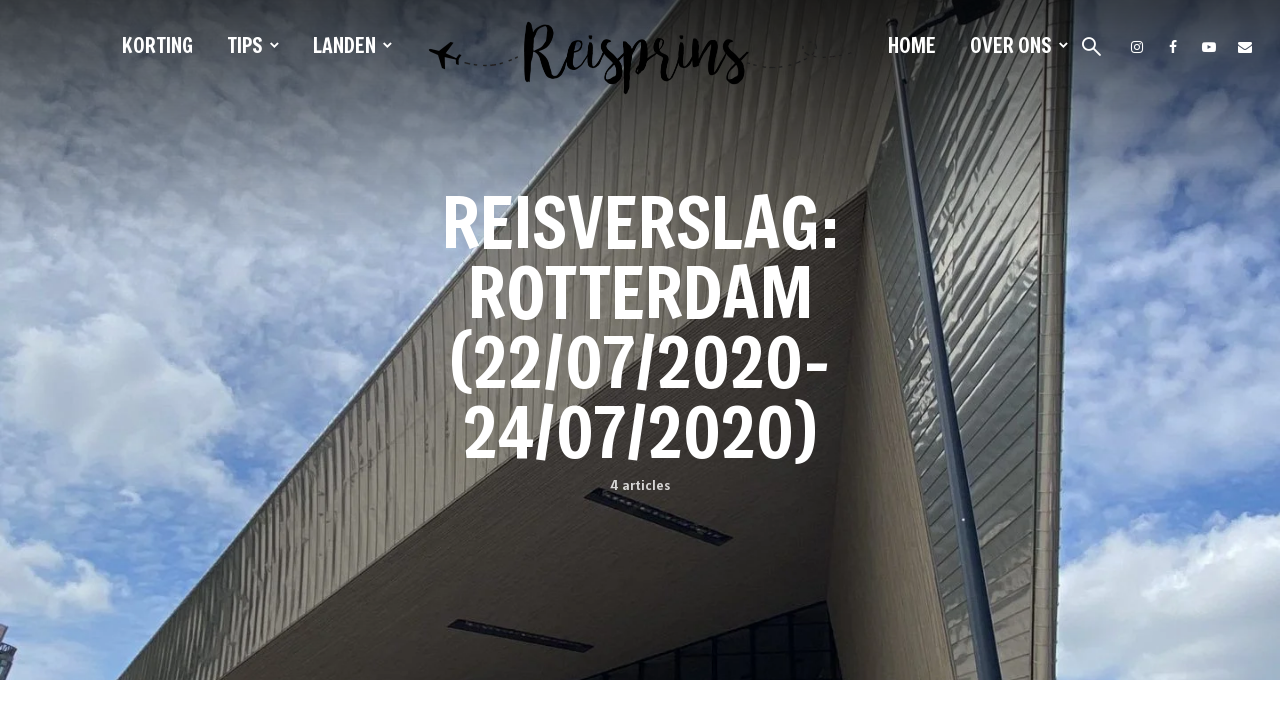

--- FILE ---
content_type: text/html; charset=UTF-8
request_url: https://reisprins.nl/category/reizen/2020/rotterdam-22-07-2020-24-07-2020/
body_size: 43754
content:
<!DOCTYPE html>
<html lang="nl-NL" class="no-js no-svg">
	<head>
		<meta charset="UTF-8">
		<meta name="viewport" content="width=device-width, initial-scale=1">
		<link rel="profile" href="http://gmpg.org/xfn/11">
		
<!-- [BEGIN] Metadata added via All-Meta-Tags plugin by Space X-Chimp ( https://www.spacexchimp.com ) -->
<meta name='google-site-verification' content='google503e1ca03f20850f.html' />
<meta name="B-verify" content="b4f8b069a2cb033ebdcd789fb400c5e596e5cc02" />
<!-- [END] Metadata added via All-Meta-Tags plugin by Space X-Chimp ( https://www.spacexchimp.com ) -->

<meta name='robots' content='index, follow, max-image-preview:large, max-snippet:-1, max-video-preview:-1' />
<!-- Google tag (gtag.js) toestemmingsmodus dataLayer toegevoegd door Site Kit -->
<script type="text/javascript" id="google_gtagjs-js-consent-mode-data-layer">
/* <![CDATA[ */
window.dataLayer = window.dataLayer || [];function gtag(){dataLayer.push(arguments);}
gtag('consent', 'default', {"ad_personalization":"denied","ad_storage":"denied","ad_user_data":"denied","analytics_storage":"denied","functionality_storage":"denied","security_storage":"denied","personalization_storage":"denied","region":["AT","BE","BG","CH","CY","CZ","DE","DK","EE","ES","FI","FR","GB","GR","HR","HU","IE","IS","IT","LI","LT","LU","LV","MT","NL","NO","PL","PT","RO","SE","SI","SK"],"wait_for_update":500});
window._googlesitekitConsentCategoryMap = {"statistics":["analytics_storage"],"marketing":["ad_storage","ad_user_data","ad_personalization"],"functional":["functionality_storage","security_storage"],"preferences":["personalization_storage"]};
window._googlesitekitConsents = {"ad_personalization":"denied","ad_storage":"denied","ad_user_data":"denied","analytics_storage":"denied","functionality_storage":"denied","security_storage":"denied","personalization_storage":"denied","region":["AT","BE","BG","CH","CY","CZ","DE","DK","EE","ES","FI","FR","GB","GR","HR","HU","IE","IS","IT","LI","LT","LU","LV","MT","NL","NO","PL","PT","RO","SE","SI","SK"],"wait_for_update":500};
/* ]]> */
</script>
<!-- Einde Google tag (gtag.js) toestemmingsmodus dataLayer toegevoegd door Site Kit -->

	<!-- This site is optimized with the Yoast SEO plugin v26.7 - https://yoast.com/wordpress/plugins/seo/ -->
	<title>REISVERSLAG: Rotterdam (22/07/2020-24/07/2020) Archieven - Reisprins.nl</title>
	<link rel="canonical" href="https://reisprins.nl/category/reizen/rotterdam-22-07-2020-24-07-2020/" />
	<meta property="og:locale" content="nl_NL" />
	<meta property="og:type" content="article" />
	<meta property="og:title" content="REISVERSLAG: Rotterdam (22/07/2020-24/07/2020) Archieven - Reisprins.nl" />
	<meta property="og:url" content="https://reisprins.nl/category/reizen/rotterdam-22-07-2020-24-07-2020/" />
	<meta property="og:site_name" content="Reisprins.nl" />
	<meta property="og:image" content="https://reisprins.nl/wp-content/uploads/2021/02/cropped-Ontwerp-zonder-titel.jpg" />
	<meta property="og:image:width" content="512" />
	<meta property="og:image:height" content="512" />
	<meta property="og:image:type" content="image/jpeg" />
	<meta name="twitter:card" content="summary_large_image" />
	<script type="application/ld+json" class="yoast-schema-graph">{"@context":"https://schema.org","@graph":[{"@type":"CollectionPage","@id":"https://reisprins.nl/category/reizen/rotterdam-22-07-2020-24-07-2020/","url":"https://reisprins.nl/category/reizen/rotterdam-22-07-2020-24-07-2020/","name":"REISVERSLAG: Rotterdam (22/07/2020-24/07/2020) Archieven - Reisprins.nl","isPartOf":{"@id":"https://reisprins.nl/#website"},"primaryImageOfPage":{"@id":"https://reisprins.nl/category/reizen/rotterdam-22-07-2020-24-07-2020/#primaryimage"},"image":{"@id":"https://reisprins.nl/category/reizen/rotterdam-22-07-2020-24-07-2020/#primaryimage"},"thumbnailUrl":"https://reisprins.nl/wp-content/uploads/2020/07/2020-07-22-tm-2020-07-24-Citytrip-Rotterdam-90-scaled.jpg","breadcrumb":{"@id":"https://reisprins.nl/category/reizen/rotterdam-22-07-2020-24-07-2020/#breadcrumb"},"inLanguage":"nl-NL"},{"@type":"ImageObject","inLanguage":"nl-NL","@id":"https://reisprins.nl/category/reizen/rotterdam-22-07-2020-24-07-2020/#primaryimage","url":"https://reisprins.nl/wp-content/uploads/2020/07/2020-07-22-tm-2020-07-24-Citytrip-Rotterdam-90-scaled.jpg","contentUrl":"https://reisprins.nl/wp-content/uploads/2020/07/2020-07-22-tm-2020-07-24-Citytrip-Rotterdam-90-scaled.jpg","width":2560,"height":1440},{"@type":"BreadcrumbList","@id":"https://reisprins.nl/category/reizen/rotterdam-22-07-2020-24-07-2020/#breadcrumb","itemListElement":[{"@type":"ListItem","position":1,"name":"Home","item":"https://reisprins.nl/home/"},{"@type":"ListItem","position":2,"name":"Reisverslagen","item":"https://reisprins.nl/category/reizen/"},{"@type":"ListItem","position":3,"name":"REISVERSLAG: Rotterdam (22/07/2020-24/07/2020)"}]},{"@type":"WebSite","@id":"https://reisprins.nl/#website","url":"https://reisprins.nl/","name":"Reisprins.nl","description":"De meest praktische reiswebsite van Nederland!","publisher":{"@id":"https://reisprins.nl/#organization"},"potentialAction":[{"@type":"SearchAction","target":{"@type":"EntryPoint","urlTemplate":"https://reisprins.nl/?s={search_term_string}"},"query-input":{"@type":"PropertyValueSpecification","valueRequired":true,"valueName":"search_term_string"}}],"inLanguage":"nl-NL"},{"@type":"Organization","@id":"https://reisprins.nl/#organization","name":"Reisprins.nl","url":"https://reisprins.nl/","logo":{"@type":"ImageObject","inLanguage":"nl-NL","@id":"https://reisprins.nl/#/schema/logo/image/","url":"https://reisprins.nl/wp-content/uploads/2021/02/cropped-Ontwerp-zonder-titel.jpg","contentUrl":"https://reisprins.nl/wp-content/uploads/2021/02/cropped-Ontwerp-zonder-titel.jpg","width":512,"height":512,"caption":"Reisprins.nl"},"image":{"@id":"https://reisprins.nl/#/schema/logo/image/"},"sameAs":["https://www.facebook.com/reisprins","https://www.instagram.com/reisprins.nl/","https://www.youtube.com/@reisprins"]}]}</script>
	<!-- / Yoast SEO plugin. -->


<link rel='dns-prefetch' href='//www.googletagmanager.com' />
<link rel='dns-prefetch' href='//stats.wp.com' />
<link rel='dns-prefetch' href='//fonts.googleapis.com' />
<link rel="alternate" type="application/rss+xml" title="Reisprins.nl &raquo; feed" href="https://reisprins.nl/feed/" />
<link rel="alternate" type="application/rss+xml" title="Reisprins.nl &raquo; reacties feed" href="https://reisprins.nl/comments/feed/" />
<link rel="alternate" type="application/rss+xml" title="Reisprins.nl &raquo; REISVERSLAG: Rotterdam (22/07/2020-24/07/2020) categorie feed" href="https://reisprins.nl/category/reizen/rotterdam-22-07-2020-24-07-2020/feed/" />
<style type="text/css" media="all">
.wpautoterms-footer{background-color:#ffffff;text-align:center;}
.wpautoterms-footer a{color:#000000;font-family:Arial, sans-serif;font-size:14px;}
.wpautoterms-footer .separator{color:#cccccc;font-family:Arial, sans-serif;font-size:14px;}</style>
<style id='wp-img-auto-sizes-contain-inline-css' type='text/css'>
img:is([sizes=auto i],[sizes^="auto," i]){contain-intrinsic-size:3000px 1500px}
/*# sourceURL=wp-img-auto-sizes-contain-inline-css */
</style>

<style id='wp-block-paragraph-inline-css' type='text/css'>
.is-small-text{font-size:.875em}.is-regular-text{font-size:1em}.is-large-text{font-size:2.25em}.is-larger-text{font-size:3em}.has-drop-cap:not(:focus):first-letter{float:left;font-size:8.4em;font-style:normal;font-weight:100;line-height:.68;margin:.05em .1em 0 0;text-transform:uppercase}body.rtl .has-drop-cap:not(:focus):first-letter{float:none;margin-left:.1em}p.has-drop-cap.has-background{overflow:hidden}:root :where(p.has-background){padding:1.25em 2.375em}:where(p.has-text-color:not(.has-link-color)) a{color:inherit}p.has-text-align-left[style*="writing-mode:vertical-lr"],p.has-text-align-right[style*="writing-mode:vertical-rl"]{rotate:180deg}
/*# sourceURL=https://reisprins.nl/wp-includes/blocks/paragraph/style.min.css */
</style>
<style id='wp-block-heading-inline-css' type='text/css'>
h1:where(.wp-block-heading).has-background,h2:where(.wp-block-heading).has-background,h3:where(.wp-block-heading).has-background,h4:where(.wp-block-heading).has-background,h5:where(.wp-block-heading).has-background,h6:where(.wp-block-heading).has-background{padding:1.25em 2.375em}h1.has-text-align-left[style*=writing-mode]:where([style*=vertical-lr]),h1.has-text-align-right[style*=writing-mode]:where([style*=vertical-rl]),h2.has-text-align-left[style*=writing-mode]:where([style*=vertical-lr]),h2.has-text-align-right[style*=writing-mode]:where([style*=vertical-rl]),h3.has-text-align-left[style*=writing-mode]:where([style*=vertical-lr]),h3.has-text-align-right[style*=writing-mode]:where([style*=vertical-rl]),h4.has-text-align-left[style*=writing-mode]:where([style*=vertical-lr]),h4.has-text-align-right[style*=writing-mode]:where([style*=vertical-rl]),h5.has-text-align-left[style*=writing-mode]:where([style*=vertical-lr]),h5.has-text-align-right[style*=writing-mode]:where([style*=vertical-rl]),h6.has-text-align-left[style*=writing-mode]:where([style*=vertical-lr]),h6.has-text-align-right[style*=writing-mode]:where([style*=vertical-rl]){rotate:180deg}
/*# sourceURL=https://reisprins.nl/wp-includes/blocks/heading/style.min.css */
</style>
<style id='wp-emoji-styles-inline-css' type='text/css'>

	img.wp-smiley, img.emoji {
		display: inline !important;
		border: none !important;
		box-shadow: none !important;
		height: 1em !important;
		width: 1em !important;
		margin: 0 0.07em !important;
		vertical-align: -0.1em !important;
		background: none !important;
		padding: 0 !important;
	}
/*# sourceURL=wp-emoji-styles-inline-css */
</style>
<link rel='stylesheet' id='wp-block-library-css' href='https://reisprins.nl/wp-includes/css/dist/block-library/style.min.css?ver=6.9' type='text/css' media='all' />
<style id='wp-block-image-inline-css' type='text/css'>
.wp-block-image>a,.wp-block-image>figure>a{display:inline-block}.wp-block-image img{box-sizing:border-box;height:auto;max-width:100%;vertical-align:bottom}@media not (prefers-reduced-motion){.wp-block-image img.hide{visibility:hidden}.wp-block-image img.show{animation:show-content-image .4s}}.wp-block-image[style*=border-radius] img,.wp-block-image[style*=border-radius]>a{border-radius:inherit}.wp-block-image.has-custom-border img{box-sizing:border-box}.wp-block-image.aligncenter{text-align:center}.wp-block-image.alignfull>a,.wp-block-image.alignwide>a{width:100%}.wp-block-image.alignfull img,.wp-block-image.alignwide img{height:auto;width:100%}.wp-block-image .aligncenter,.wp-block-image .alignleft,.wp-block-image .alignright,.wp-block-image.aligncenter,.wp-block-image.alignleft,.wp-block-image.alignright{display:table}.wp-block-image .aligncenter>figcaption,.wp-block-image .alignleft>figcaption,.wp-block-image .alignright>figcaption,.wp-block-image.aligncenter>figcaption,.wp-block-image.alignleft>figcaption,.wp-block-image.alignright>figcaption{caption-side:bottom;display:table-caption}.wp-block-image .alignleft{float:left;margin:.5em 1em .5em 0}.wp-block-image .alignright{float:right;margin:.5em 0 .5em 1em}.wp-block-image .aligncenter{margin-left:auto;margin-right:auto}.wp-block-image :where(figcaption){margin-bottom:1em;margin-top:.5em}.wp-block-image.is-style-circle-mask img{border-radius:9999px}@supports ((-webkit-mask-image:none) or (mask-image:none)) or (-webkit-mask-image:none){.wp-block-image.is-style-circle-mask img{border-radius:0;-webkit-mask-image:url('data:image/svg+xml;utf8,<svg viewBox="0 0 100 100" xmlns="http://www.w3.org/2000/svg"><circle cx="50" cy="50" r="50"/></svg>');mask-image:url('data:image/svg+xml;utf8,<svg viewBox="0 0 100 100" xmlns="http://www.w3.org/2000/svg"><circle cx="50" cy="50" r="50"/></svg>');mask-mode:alpha;-webkit-mask-position:center;mask-position:center;-webkit-mask-repeat:no-repeat;mask-repeat:no-repeat;-webkit-mask-size:contain;mask-size:contain}}:root :where(.wp-block-image.is-style-rounded img,.wp-block-image .is-style-rounded img){border-radius:9999px}.wp-block-image figure{margin:0}.wp-lightbox-container{display:flex;flex-direction:column;position:relative}.wp-lightbox-container img{cursor:zoom-in}.wp-lightbox-container img:hover+button{opacity:1}.wp-lightbox-container button{align-items:center;backdrop-filter:blur(16px) saturate(180%);background-color:#5a5a5a40;border:none;border-radius:4px;cursor:zoom-in;display:flex;height:20px;justify-content:center;opacity:0;padding:0;position:absolute;right:16px;text-align:center;top:16px;width:20px;z-index:100}@media not (prefers-reduced-motion){.wp-lightbox-container button{transition:opacity .2s ease}}.wp-lightbox-container button:focus-visible{outline:3px auto #5a5a5a40;outline:3px auto -webkit-focus-ring-color;outline-offset:3px}.wp-lightbox-container button:hover{cursor:pointer;opacity:1}.wp-lightbox-container button:focus{opacity:1}.wp-lightbox-container button:focus,.wp-lightbox-container button:hover,.wp-lightbox-container button:not(:hover):not(:active):not(.has-background){background-color:#5a5a5a40;border:none}.wp-lightbox-overlay{box-sizing:border-box;cursor:zoom-out;height:100vh;left:0;overflow:hidden;position:fixed;top:0;visibility:hidden;width:100%;z-index:100000}.wp-lightbox-overlay .close-button{align-items:center;cursor:pointer;display:flex;justify-content:center;min-height:40px;min-width:40px;padding:0;position:absolute;right:calc(env(safe-area-inset-right) + 16px);top:calc(env(safe-area-inset-top) + 16px);z-index:5000000}.wp-lightbox-overlay .close-button:focus,.wp-lightbox-overlay .close-button:hover,.wp-lightbox-overlay .close-button:not(:hover):not(:active):not(.has-background){background:none;border:none}.wp-lightbox-overlay .lightbox-image-container{height:var(--wp--lightbox-container-height);left:50%;overflow:hidden;position:absolute;top:50%;transform:translate(-50%,-50%);transform-origin:top left;width:var(--wp--lightbox-container-width);z-index:9999999999}.wp-lightbox-overlay .wp-block-image{align-items:center;box-sizing:border-box;display:flex;height:100%;justify-content:center;margin:0;position:relative;transform-origin:0 0;width:100%;z-index:3000000}.wp-lightbox-overlay .wp-block-image img{height:var(--wp--lightbox-image-height);min-height:var(--wp--lightbox-image-height);min-width:var(--wp--lightbox-image-width);width:var(--wp--lightbox-image-width)}.wp-lightbox-overlay .wp-block-image figcaption{display:none}.wp-lightbox-overlay button{background:none;border:none}.wp-lightbox-overlay .scrim{background-color:#fff;height:100%;opacity:.9;position:absolute;width:100%;z-index:2000000}.wp-lightbox-overlay.active{visibility:visible}@media not (prefers-reduced-motion){.wp-lightbox-overlay.active{animation:turn-on-visibility .25s both}.wp-lightbox-overlay.active img{animation:turn-on-visibility .35s both}.wp-lightbox-overlay.show-closing-animation:not(.active){animation:turn-off-visibility .35s both}.wp-lightbox-overlay.show-closing-animation:not(.active) img{animation:turn-off-visibility .25s both}.wp-lightbox-overlay.zoom.active{animation:none;opacity:1;visibility:visible}.wp-lightbox-overlay.zoom.active .lightbox-image-container{animation:lightbox-zoom-in .4s}.wp-lightbox-overlay.zoom.active .lightbox-image-container img{animation:none}.wp-lightbox-overlay.zoom.active .scrim{animation:turn-on-visibility .4s forwards}.wp-lightbox-overlay.zoom.show-closing-animation:not(.active){animation:none}.wp-lightbox-overlay.zoom.show-closing-animation:not(.active) .lightbox-image-container{animation:lightbox-zoom-out .4s}.wp-lightbox-overlay.zoom.show-closing-animation:not(.active) .lightbox-image-container img{animation:none}.wp-lightbox-overlay.zoom.show-closing-animation:not(.active) .scrim{animation:turn-off-visibility .4s forwards}}@keyframes show-content-image{0%{visibility:hidden}99%{visibility:hidden}to{visibility:visible}}@keyframes turn-on-visibility{0%{opacity:0}to{opacity:1}}@keyframes turn-off-visibility{0%{opacity:1;visibility:visible}99%{opacity:0;visibility:visible}to{opacity:0;visibility:hidden}}@keyframes lightbox-zoom-in{0%{transform:translate(calc((-100vw + var(--wp--lightbox-scrollbar-width))/2 + var(--wp--lightbox-initial-left-position)),calc(-50vh + var(--wp--lightbox-initial-top-position))) scale(var(--wp--lightbox-scale))}to{transform:translate(-50%,-50%) scale(1)}}@keyframes lightbox-zoom-out{0%{transform:translate(-50%,-50%) scale(1);visibility:visible}99%{visibility:visible}to{transform:translate(calc((-100vw + var(--wp--lightbox-scrollbar-width))/2 + var(--wp--lightbox-initial-left-position)),calc(-50vh + var(--wp--lightbox-initial-top-position))) scale(var(--wp--lightbox-scale));visibility:hidden}}
/*# sourceURL=https://reisprins.nl/wp-includes/blocks/image/style.min.css */
</style>
<style id='wp-block-quote-inline-css' type='text/css'>
.wp-block-quote{box-sizing:border-box;overflow-wrap:break-word}.wp-block-quote.is-large:where(:not(.is-style-plain)),.wp-block-quote.is-style-large:where(:not(.is-style-plain)){margin-bottom:1em;padding:0 1em}.wp-block-quote.is-large:where(:not(.is-style-plain)) p,.wp-block-quote.is-style-large:where(:not(.is-style-plain)) p{font-size:1.5em;font-style:italic;line-height:1.6}.wp-block-quote.is-large:where(:not(.is-style-plain)) cite,.wp-block-quote.is-large:where(:not(.is-style-plain)) footer,.wp-block-quote.is-style-large:where(:not(.is-style-plain)) cite,.wp-block-quote.is-style-large:where(:not(.is-style-plain)) footer{font-size:1.125em;text-align:right}.wp-block-quote>cite{display:block}
/*# sourceURL=https://reisprins.nl/wp-includes/blocks/quote/style.min.css */
</style>
<style id='wp-block-separator-inline-css' type='text/css'>
@charset "UTF-8";.wp-block-separator{border:none;border-top:2px solid}:root :where(.wp-block-separator.is-style-dots){height:auto;line-height:1;text-align:center}:root :where(.wp-block-separator.is-style-dots):before{color:currentColor;content:"···";font-family:serif;font-size:1.5em;letter-spacing:2em;padding-left:2em}.wp-block-separator.is-style-dots{background:none!important;border:none!important}
/*# sourceURL=https://reisprins.nl/wp-includes/blocks/separator/style.min.css */
</style>
<style id='global-styles-inline-css' type='text/css'>
:root{--wp--preset--aspect-ratio--square: 1;--wp--preset--aspect-ratio--4-3: 4/3;--wp--preset--aspect-ratio--3-4: 3/4;--wp--preset--aspect-ratio--3-2: 3/2;--wp--preset--aspect-ratio--2-3: 2/3;--wp--preset--aspect-ratio--16-9: 16/9;--wp--preset--aspect-ratio--9-16: 9/16;--wp--preset--color--black: #000000;--wp--preset--color--cyan-bluish-gray: #abb8c3;--wp--preset--color--white: #ffffff;--wp--preset--color--pale-pink: #f78da7;--wp--preset--color--vivid-red: #cf2e2e;--wp--preset--color--luminous-vivid-orange: #ff6900;--wp--preset--color--luminous-vivid-amber: #fcb900;--wp--preset--color--light-green-cyan: #7bdcb5;--wp--preset--color--vivid-green-cyan: #00d084;--wp--preset--color--pale-cyan-blue: #8ed1fc;--wp--preset--color--vivid-cyan-blue: #0693e3;--wp--preset--color--vivid-purple: #9b51e0;--wp--preset--color--trawell-acc: #1e73be;--wp--preset--color--trawell-txt: #333333;--wp--preset--color--trawell-meta: #4a4a4a;--wp--preset--color--trawell-bg: #ffffff;--wp--preset--color--trawell-cat-6806: #d32f2f;--wp--preset--color--trawell-cat-6807: #ef6c00;--wp--preset--color--trawell-cat-6808: #7cb342;--wp--preset--color--trawell-cat-6809: #03a9f4;--wp--preset--color--trawell-cat-6810: #ab47bc;--wp--preset--gradient--vivid-cyan-blue-to-vivid-purple: linear-gradient(135deg,rgb(6,147,227) 0%,rgb(155,81,224) 100%);--wp--preset--gradient--light-green-cyan-to-vivid-green-cyan: linear-gradient(135deg,rgb(122,220,180) 0%,rgb(0,208,130) 100%);--wp--preset--gradient--luminous-vivid-amber-to-luminous-vivid-orange: linear-gradient(135deg,rgb(252,185,0) 0%,rgb(255,105,0) 100%);--wp--preset--gradient--luminous-vivid-orange-to-vivid-red: linear-gradient(135deg,rgb(255,105,0) 0%,rgb(207,46,46) 100%);--wp--preset--gradient--very-light-gray-to-cyan-bluish-gray: linear-gradient(135deg,rgb(238,238,238) 0%,rgb(169,184,195) 100%);--wp--preset--gradient--cool-to-warm-spectrum: linear-gradient(135deg,rgb(74,234,220) 0%,rgb(151,120,209) 20%,rgb(207,42,186) 40%,rgb(238,44,130) 60%,rgb(251,105,98) 80%,rgb(254,248,76) 100%);--wp--preset--gradient--blush-light-purple: linear-gradient(135deg,rgb(255,206,236) 0%,rgb(152,150,240) 100%);--wp--preset--gradient--blush-bordeaux: linear-gradient(135deg,rgb(254,205,165) 0%,rgb(254,45,45) 50%,rgb(107,0,62) 100%);--wp--preset--gradient--luminous-dusk: linear-gradient(135deg,rgb(255,203,112) 0%,rgb(199,81,192) 50%,rgb(65,88,208) 100%);--wp--preset--gradient--pale-ocean: linear-gradient(135deg,rgb(255,245,203) 0%,rgb(182,227,212) 50%,rgb(51,167,181) 100%);--wp--preset--gradient--electric-grass: linear-gradient(135deg,rgb(202,248,128) 0%,rgb(113,206,126) 100%);--wp--preset--gradient--midnight: linear-gradient(135deg,rgb(2,3,129) 0%,rgb(40,116,252) 100%);--wp--preset--font-size--small: 12.8px;--wp--preset--font-size--medium: 20px;--wp--preset--font-size--large: 24px;--wp--preset--font-size--x-large: 42px;--wp--preset--font-size--normal: 16px;--wp--preset--font-size--huge: 32px;--wp--preset--spacing--20: 0.44rem;--wp--preset--spacing--30: 0.67rem;--wp--preset--spacing--40: 1rem;--wp--preset--spacing--50: 1.5rem;--wp--preset--spacing--60: 2.25rem;--wp--preset--spacing--70: 3.38rem;--wp--preset--spacing--80: 5.06rem;--wp--preset--shadow--natural: 6px 6px 9px rgba(0, 0, 0, 0.2);--wp--preset--shadow--deep: 12px 12px 50px rgba(0, 0, 0, 0.4);--wp--preset--shadow--sharp: 6px 6px 0px rgba(0, 0, 0, 0.2);--wp--preset--shadow--outlined: 6px 6px 0px -3px rgb(255, 255, 255), 6px 6px rgb(0, 0, 0);--wp--preset--shadow--crisp: 6px 6px 0px rgb(0, 0, 0);}:where(.is-layout-flex){gap: 0.5em;}:where(.is-layout-grid){gap: 0.5em;}body .is-layout-flex{display: flex;}.is-layout-flex{flex-wrap: wrap;align-items: center;}.is-layout-flex > :is(*, div){margin: 0;}body .is-layout-grid{display: grid;}.is-layout-grid > :is(*, div){margin: 0;}:where(.wp-block-columns.is-layout-flex){gap: 2em;}:where(.wp-block-columns.is-layout-grid){gap: 2em;}:where(.wp-block-post-template.is-layout-flex){gap: 1.25em;}:where(.wp-block-post-template.is-layout-grid){gap: 1.25em;}.has-black-color{color: var(--wp--preset--color--black) !important;}.has-cyan-bluish-gray-color{color: var(--wp--preset--color--cyan-bluish-gray) !important;}.has-white-color{color: var(--wp--preset--color--white) !important;}.has-pale-pink-color{color: var(--wp--preset--color--pale-pink) !important;}.has-vivid-red-color{color: var(--wp--preset--color--vivid-red) !important;}.has-luminous-vivid-orange-color{color: var(--wp--preset--color--luminous-vivid-orange) !important;}.has-luminous-vivid-amber-color{color: var(--wp--preset--color--luminous-vivid-amber) !important;}.has-light-green-cyan-color{color: var(--wp--preset--color--light-green-cyan) !important;}.has-vivid-green-cyan-color{color: var(--wp--preset--color--vivid-green-cyan) !important;}.has-pale-cyan-blue-color{color: var(--wp--preset--color--pale-cyan-blue) !important;}.has-vivid-cyan-blue-color{color: var(--wp--preset--color--vivid-cyan-blue) !important;}.has-vivid-purple-color{color: var(--wp--preset--color--vivid-purple) !important;}.has-black-background-color{background-color: var(--wp--preset--color--black) !important;}.has-cyan-bluish-gray-background-color{background-color: var(--wp--preset--color--cyan-bluish-gray) !important;}.has-white-background-color{background-color: var(--wp--preset--color--white) !important;}.has-pale-pink-background-color{background-color: var(--wp--preset--color--pale-pink) !important;}.has-vivid-red-background-color{background-color: var(--wp--preset--color--vivid-red) !important;}.has-luminous-vivid-orange-background-color{background-color: var(--wp--preset--color--luminous-vivid-orange) !important;}.has-luminous-vivid-amber-background-color{background-color: var(--wp--preset--color--luminous-vivid-amber) !important;}.has-light-green-cyan-background-color{background-color: var(--wp--preset--color--light-green-cyan) !important;}.has-vivid-green-cyan-background-color{background-color: var(--wp--preset--color--vivid-green-cyan) !important;}.has-pale-cyan-blue-background-color{background-color: var(--wp--preset--color--pale-cyan-blue) !important;}.has-vivid-cyan-blue-background-color{background-color: var(--wp--preset--color--vivid-cyan-blue) !important;}.has-vivid-purple-background-color{background-color: var(--wp--preset--color--vivid-purple) !important;}.has-black-border-color{border-color: var(--wp--preset--color--black) !important;}.has-cyan-bluish-gray-border-color{border-color: var(--wp--preset--color--cyan-bluish-gray) !important;}.has-white-border-color{border-color: var(--wp--preset--color--white) !important;}.has-pale-pink-border-color{border-color: var(--wp--preset--color--pale-pink) !important;}.has-vivid-red-border-color{border-color: var(--wp--preset--color--vivid-red) !important;}.has-luminous-vivid-orange-border-color{border-color: var(--wp--preset--color--luminous-vivid-orange) !important;}.has-luminous-vivid-amber-border-color{border-color: var(--wp--preset--color--luminous-vivid-amber) !important;}.has-light-green-cyan-border-color{border-color: var(--wp--preset--color--light-green-cyan) !important;}.has-vivid-green-cyan-border-color{border-color: var(--wp--preset--color--vivid-green-cyan) !important;}.has-pale-cyan-blue-border-color{border-color: var(--wp--preset--color--pale-cyan-blue) !important;}.has-vivid-cyan-blue-border-color{border-color: var(--wp--preset--color--vivid-cyan-blue) !important;}.has-vivid-purple-border-color{border-color: var(--wp--preset--color--vivid-purple) !important;}.has-vivid-cyan-blue-to-vivid-purple-gradient-background{background: var(--wp--preset--gradient--vivid-cyan-blue-to-vivid-purple) !important;}.has-light-green-cyan-to-vivid-green-cyan-gradient-background{background: var(--wp--preset--gradient--light-green-cyan-to-vivid-green-cyan) !important;}.has-luminous-vivid-amber-to-luminous-vivid-orange-gradient-background{background: var(--wp--preset--gradient--luminous-vivid-amber-to-luminous-vivid-orange) !important;}.has-luminous-vivid-orange-to-vivid-red-gradient-background{background: var(--wp--preset--gradient--luminous-vivid-orange-to-vivid-red) !important;}.has-very-light-gray-to-cyan-bluish-gray-gradient-background{background: var(--wp--preset--gradient--very-light-gray-to-cyan-bluish-gray) !important;}.has-cool-to-warm-spectrum-gradient-background{background: var(--wp--preset--gradient--cool-to-warm-spectrum) !important;}.has-blush-light-purple-gradient-background{background: var(--wp--preset--gradient--blush-light-purple) !important;}.has-blush-bordeaux-gradient-background{background: var(--wp--preset--gradient--blush-bordeaux) !important;}.has-luminous-dusk-gradient-background{background: var(--wp--preset--gradient--luminous-dusk) !important;}.has-pale-ocean-gradient-background{background: var(--wp--preset--gradient--pale-ocean) !important;}.has-electric-grass-gradient-background{background: var(--wp--preset--gradient--electric-grass) !important;}.has-midnight-gradient-background{background: var(--wp--preset--gradient--midnight) !important;}.has-small-font-size{font-size: var(--wp--preset--font-size--small) !important;}.has-medium-font-size{font-size: var(--wp--preset--font-size--medium) !important;}.has-large-font-size{font-size: var(--wp--preset--font-size--large) !important;}.has-x-large-font-size{font-size: var(--wp--preset--font-size--x-large) !important;}
/*# sourceURL=global-styles-inline-css */
</style>

<style id='classic-theme-styles-inline-css' type='text/css'>
/*! This file is auto-generated */
.wp-block-button__link{color:#fff;background-color:#32373c;border-radius:9999px;box-shadow:none;text-decoration:none;padding:calc(.667em + 2px) calc(1.333em + 2px);font-size:1.125em}.wp-block-file__button{background:#32373c;color:#fff;text-decoration:none}
/*# sourceURL=/wp-includes/css/classic-themes.min.css */
</style>
<link rel='stylesheet' id='wpautoterms_css-css' href='https://reisprins.nl/wp-content/plugins/auto-terms-of-service-and-privacy-policy/css/wpautoterms.css?ver=6.9' type='text/css' media='all' />
<link rel='stylesheet' id='mks_shortcodes_fntawsm_css-css' href='https://reisprins.nl/wp-content/plugins/meks-flexible-shortcodes/css/font-awesome/css/font-awesome.min.css?ver=1.3.8' type='text/css' media='screen' />
<link rel='stylesheet' id='mks_shortcodes_simple_line_icons-css' href='https://reisprins.nl/wp-content/plugins/meks-flexible-shortcodes/css/simple-line/simple-line-icons.css?ver=1.3.8' type='text/css' media='screen' />
<link rel='stylesheet' id='mks_shortcodes_css-css' href='https://reisprins.nl/wp-content/plugins/meks-flexible-shortcodes/css/style.css?ver=1.3.8' type='text/css' media='screen' />
<link rel='stylesheet' id='fontawesomepublic-css' href='https://reisprins.nl/wp-content/plugins/wdv-about-me-widget/public/../includes/fonts/css/all.min.css?ver=5.9.0' type='text/css' media='all' />
<link rel='stylesheet' id='fontawesomepublicv4-css' href='https://reisprins.nl/wp-content/plugins/wdv-about-me-widget/public/../includes/fonts/css/v4-shims.min.css?ver=5.9.0' type='text/css' media='all' />
<link rel='stylesheet' id='publiccss-css' href='https://reisprins.nl/wp-content/plugins/wdv-about-me-widget/public/css/wdv-about-me-widget-public.css?ver=1.2.9' type='text/css' media='all' />
<link rel='stylesheet' id='mks-map-css-css' href='https://reisprins.nl/wp-content/plugins/meks-easy-maps/public/css/map.css?ver=2.1.3' type='text/css' media='all' />
<link rel='stylesheet' id='mks-map-leaflet-css-css' href='https://reisprins.nl/wp-content/plugins/meks-easy-maps/public/css/leaflet.css?ver=2.1.3' type='text/css' media='all' />
<link rel='stylesheet' id='mks-map-leaflet-marker-cluster-default-css-css' href='https://reisprins.nl/wp-content/plugins/meks-easy-maps/public/css/MarkerCluster.Default.css?ver=2.1.3' type='text/css' media='all' />
<link rel='stylesheet' id='mks-map-leaflet-marker-cluster-css-css' href='https://reisprins.nl/wp-content/plugins/meks-easy-maps/public/css/MarkerCluster.css?ver=2.1.3' type='text/css' media='all' />
<link rel='stylesheet' id='trawell-fonts-css' href='https://fonts.googleapis.com/css?family=Alatsi%3A400%7CFreeman%3A400&#038;subset=latin&#038;ver=1.8.1' type='text/css' media='all' />
<link rel='stylesheet' id='trawell-main-css' href='https://reisprins.nl/wp-content/themes/trawell/assets/css/min.css?ver=1.8.1' type='text/css' media='all' />
<style id='trawell-main-inline-css' type='text/css'>
.row{margin-right: -7px;margin-left: -7px;}.col-1, .col-2, .col-3, .col-4, .col-5, .col-6, .col-7, .col-8, .col-9, .col-10, .col-11, .col-12, .col,.col-auto, .col-sm-1, .col-sm-2, .col-sm-3, .col-sm-4, .col-sm-5, .col-sm-6, .col-sm-7, .col-sm-8, .col-sm-9, .col-sm-10, .col-sm-11, .col-sm-12, .col-sm,.col-sm-auto, .col-md-1, .col-md-2, .col-md-3, .col-md-4, .col-md-5, .col-md-6, .col-md-7, .col-md-8, .col-md-9, .col-md-10, .col-md-11, .col-md-12, .col-md,.col-md-auto, .col-lg-1, .col-lg-2, .col-lg-3, .col-lg-4, .col-lg-5, .col-lg-6, .col-lg-7, .col-lg-8, .col-lg-9, .col-lg-10, .col-lg-11, .col-lg-12, .col-lg,.col-lg-auto, .col-xl-1, .col-xl-2, .col-xl-3, .col-xl-4, .col-xl-5, .col-xl-6, .col-xl-7, .col-xl-8, .col-xl-9, .col-xl-10, .col-xl-11, .col-xl-12, .col-xl,.col-xl-auto,.trawell-pre-footer .menu{padding-right: 7px;padding-left: 7px;}@media (min-width: 440px) {.container,.trawell-has-sidebar .trawell-main,.trawell-sidebar-none .trawell-main{max-width: 470px;padding-right: 20px;padding-left: 20px;}.row{margin-right: -10px;margin-left: -10px;}.col-1, .col-2, .col-3, .col-4, .col-5, .col-6, .col-7, .col-8, .col-9, .col-10, .col-11, .col-12, .col,.col-auto, .col-sm-1, .col-sm-2, .col-sm-3, .col-sm-4, .col-sm-5, .col-sm-6, .col-sm-7, .col-sm-8, .col-sm-9, .col-sm-10, .col-sm-11, .col-sm-12, .col-sm,.col-sm-auto, .col-md-1, .col-md-2, .col-md-3, .col-md-4, .col-md-5, .col-md-6, .col-md-7, .col-md-8, .col-md-9, .col-md-10, .col-md-11, .col-md-12, .col-md,.col-md-auto, .col-lg-1, .col-lg-2, .col-lg-3, .col-lg-4, .col-lg-5, .col-lg-6, .col-lg-7, .col-lg-8, .col-lg-9, .col-lg-10, .col-lg-11, .col-lg-12, .col-lg,.col-lg-auto, .col-xl-1, .col-xl-2, .col-xl-3, .col-xl-4, .col-xl-5, .col-xl-6, .col-xl-7, .col-xl-8, .col-xl-9, .col-xl-10, .col-xl-11, .col-xl-12, .col-xl,.col-xl-auto,.trawell-pre-footer .menu{padding-right: 10px;padding-left: 10px;}}@media (min-width: 730px) {.container,.trawell-has-sidebar .trawell-main,.trawell-sidebar-none .trawell-main{max-width: 860px;padding-right: 30px;padding-left: 30px;}.trawell-pre-footer .menu{padding-right: 30px;padding-left: 30px;}.row{margin-right: -15px;margin-left: -15px;}.col-1, .col-2, .col-3, .col-4, .col-5, .col-6, .col-7, .col-8, .col-9, .col-10, .col-11, .col-12, .col,.col-auto, .col-sm-1, .col-sm-2, .col-sm-3, .col-sm-4, .col-sm-5, .col-sm-6, .col-sm-7, .col-sm-8, .col-sm-9, .col-sm-10, .col-sm-11, .col-sm-12, .col-sm,.col-sm-auto, .col-md-1, .col-md-2, .col-md-3, .col-md-4, .col-md-5, .col-md-6, .col-md-7, .col-md-8, .col-md-9, .col-md-10, .col-md-11, .col-md-12, .col-md,.col-md-auto, .col-lg-1, .col-lg-2, .col-lg-3, .col-lg-4, .col-lg-5, .col-lg-6, .col-lg-7, .col-lg-8, .col-lg-9, .col-lg-10, .col-lg-11, .col-lg-12, .col-lg,.col-lg-auto, .col-xl-1, .col-xl-2, .col-xl-3, .col-xl-4, .col-xl-5, .col-xl-6, .col-xl-7, .col-xl-8, .col-xl-9, .col-xl-10, .col-xl-11, .col-xl-12, .col-xl,.col-xl-auto,.trawell-pre-footer .menu{padding-right: 15px;padding-left: 15px;}}@media (min-width: 1024px) {.container,.trawell-has-sidebar .trawell-main,.trawell-sidebar-none .trawell-main{max-width: 100%;}}@media (min-width: 1100px) {.container,.trawell-pre-footer .menu,.trawell-has-sidebar .trawell-main,.trawell-sidebar-none .trawell-main,.page-template-template-blank .trawell-main{max-width: 1260px;}.trawell-pre-footer .menu{padding-right: 30px;padding-left: 30px;}}.trawell-section.trawell-layout-c2 .trawell-item,.trawell-section.trawell-layout-c3 .trawell-item,.trawell-section.trawell-layout-c4 .trawell-item,.trawell-section.trawell-layout-d2 .trawell-item,.trawell-section.trawell-layout-d3 .trawell-item,.trawell-section.trawell-layout-d4 .trawell-item,.trawell-section.trawell-layout-b3 .trawell-item,.trawell-related.trawell-layout-b1 .trawell-item {margin-bottom: 30px;}.entry-content p a:not(.trawell-button),.entry-content li a,.comment-content a,.widget_text p a{color: rgba(30,115,190,0.7);-webkit-box-shadow:0 1px 0px rgba(30,115,190,0.7);box-shadow: 0 1px 0 rgba(30,115,190,0.7);-webkit-transition: all .15s ease-in-out; -moz-transition: all .15s ease-in-out;-ms-transition: all .15s ease-in-out; -o-transition: all .15s ease-in-out;transition: all .15s ease-in-out;}.entry-content p a:not(.mks_ico):not(.mks_button):not(.trawell-button):hover,.entry-content li a:hover,.comment-content a:hover,.widget_text p a:hover{background: rgba(30,115,190,0.1);box-shadow: 0 1px 0 rgba(30,115,190,0.7);}.trawell-top-bar .container{height: 40px;}.trawell-top-bar,.trawell-top-bar .sub-menu{background: #f9f9f9;color: #4A4A4A;}.trawell-top-bar a{color: #4A4A4A;}.trawell-top-bar a:hover{color: #2e7d32;}.trawell-header,.trawell-header .sub-menu{background: #ffffff;}.trawell-header,.trawell-header a,.trawell-action-close span,.trawell-top-bar{font-family: 'Freeman';font-weight: 400;}.trawell-header,.trawell-header a,.trawell-action-close span,.trawell-header input[type=text]{color: #333333;}.trawell-header input[type=text]{border-color: rgba(51,51,51,0.5);}.menu-main{font-size: 2.0rem;}.menu-main .current-menu-item > a,.menu-main .current-menu-ancestor > a,.trawell-header li:hover > a,.trawell-header-indent #trawell-header ul > li:hover > a,.trawell-header-indent #trawell-header .trawell-actions .trawell-soc-menu > li:hover > a,.active .o-exit-1,.trawell-actions > li:hover > a,.trawell-actions > li:hover > span,.trawell-header-indent #trawell-header .trawell-actions>li>span:hover,.trawell-header a:hover{color: #898989;}.trawell-header .container{height: 90px;}.trawell-header-indent .trawell-cover{margin-top: -90px;}.trawell-actions button{background: #898989;}.trawell-actions button:hover{background: hsla( 0, 0%, 45.67%, 1);}.trawell-item-color-overlay .entry-image:after,.trawell-overlay {background: rgba(0, 0, 0, 0.0);}.trawell-cover,.trawell-cover-item{height: 400px;}@media (min-width: 730px) {.trawell-cover,.trawell-cover-item{height: 500px;}}@media (min-width: 1024px) { .trawell-cover, .trawell-cover-item{height: 590px;}.trawell-header-indent .trawell-cover,.trawell-header-indent .trawell-cover-item{height: 680px;}}body,.type--body-font,.widget_categories .count,.tagcloud a,.trawell-button,input[type="submit"],.trawell-pagination a,.mks_read_more a,button,.trawell-button-hollow,.comment-reply-link,.page-numbers.current,.entry-content .trawell-paginated > span,.widget .mks_autor_link_wrap a,.entry-category,.wp-block-button__link,body div.wpforms-container-full .wpforms-form input[type=submit], body div.wpforms-container-full .wpforms-form button[type=submit], body div.wpforms-container-full .wpforms-form .wpforms-page-button {font-family: 'Alatsi';font-weight: 400;}body{color: #333333;font-size: 1.6rem;}h1, h2, h3, h4, h5, h6,.h1, .h2, .h3, .h4, .h5, .h6,.entry-meta-author,.comment-author.vcard,.widget li a,.prev-next-nav a,blockquote, blockquote p,.trawell-header .site-title a,.wp-block-cover .wp-block-cover-image-text, .wp-block-cover .wp-block-cover-text, .wp-block-cover h2,.wp-block-cover-image .wp-block-cover-image-text, .wp-block-cover-image .wp-block-cover-text, .wp-block-cover-image h2{font-family: 'Freeman';font-weight: 400;}h1, h2, h3, h4, h5, h6,.h1, .h2, .h3, .h4, .h5, .h6,.entry-meta-author,.comment-author.vcard{color:#1e73be;}.entry-meta-author,.comment-author.vcard{color: #333333;}a,blockquote, blockquote p{ color: #1e73be;}h1, .h1 {font-size: 4.6rem;}h2, .h2 {font-size: 3.6rem;}h3, .h3 {font-size:3.2rem;}h4, .h4,.mks_author_widget h3 {font-size: 2.8rem;}h5, .h5,.comment-author.vcard {font-size: 2.4rem;}h6, .h6 {font-size: 1.6rem;}blockquote{font-size: 1.8rem;}.section-title{font-size: 1.8rem;}.trawell-item .entry-meta a,.trawell-item .entry-meta,.trawell-post-single .entry-meta,.comment-metadata a,.widget .post-date,.widget .recentcomments,.widget .rss-date,.comment-metadata,.comment-metadata a,.mks-map-entry-meta a{color: rgba(74,74,74,1);}.trawell-item .entry-meta span:before,.trawell-post-single .entry-meta span:before{background: rgba(74,74,74,0.25);}.excerpt-small,.comment-content,.widget a,.widget{font-size: 1.4rem;line-height: 1.5;}.widget-title{font-size: 1.6rem;}.widget a,.trawell-breadcrumbs a:hover,.color-text a + a:before{color: #333333;}.display-1,.trawell-cover .archive-title{font-size: 7.0rem;}.display-2,.display-2-text{color: #1e73be;}.trawell-msg{background: #1e73be;}.trawell-msg a{color: hsla( 208.13, 72.73%, 64.71%, 1);}.trawell-msg a:hover{color: hsla( 208.13, 72.73%, 79.8%, 1);}.entry-meta a,.widget-mini a,.comment-respond .section-title+small a,.entry-title a,.fn a,.color-text span{color: #333333;}.widget-mini a:hover,.entry-meta a:hover,.trawell-sidebar a:hover,.trawell-item .entry-title a:hover,.mks-map-entry-header .entry-title a:hover,.fn a:hover,blockquote,.trawell-main .entry-tags a,.tagcloud a,.comment-respond .section-title+small a:hover,.mks-map-entry-meta a:hover,.color-text a{color: #1e73be;}.color-text a:hover{color: hsla( 208.13, 72.73%, 36.67%, 1);}body,.section-title span,.comment-respond .section-title+small{background: #ffffff;}.section-title:after,.widget-mini:after,.trawell-responsive-item:before{background: rgba(51,51,51,0.1);}blockquote:after,.double-bounce1, .double-bounce2{background: rgba(30,115,190,0.6);}.trawell-sidebar {background: #ffffff;-webkit-box-shadow:330px 0 0 #ffffff,680px 0 0 #ffffff,1030px 0 0 #ffffff,1380px 0 0 #ffffff,1730px 0 0 #ffffff,2080px 0 0 #ffffff,2430px 0 0 #ffffff,2780px 0 0 #ffffff,3130px 0 0 #ffffff;box-shadow:330px 0 0 #ffffff,680px 0 0 #ffffff,1030px 0 0 #ffffff,1380px 0 0 #ffffff,1730px 0 0 #ffffff,2080px 0 0 #ffffff,2430px 0 0 #ffffff,2780px 0 0 #ffffff,3130px 0 0 #ffffff;}.trawell-sidebar-left .trawell-sidebar {-webkit-box-shadow:-330px 0 0 #ffffff,-680px 0 0 #ffffff,-1030px 0 0 #ffffff,-1380px 0 0 #ffffff,-1730px 0 0 #ffffff,-2080px 0 0 #ffffff,-2430px 0 0 #ffffff,-2780px 0 0 #ffffff,-3130px 0 0 #ffffff;box-shadow:-330px 0 0 #ffffff,-680px 0 0 #ffffff,-1030px 0 0 #ffffff,-1380px 0 0 #ffffff,-1730px 0 0 #ffffff,-2080px 0 0 #ffffff,-2430px 0 0 #ffffff,-2780px 0 0 #ffffff,-3130px 0 0 #ffffff;}.trawell-sidebar{background: #ffffff;}.trawell-sidebar .widget{background: #f6f6f6;}.trawell-sidebar .widget,.trawell-sidebar .widget a{color: #333333;}.trawell-sidebar .widget .widget-title{color: #1e73be;}.trawell-sidebar .widget a:hover{color: #1e73be;}.trawell-action-close span,.trawell-action-close i{color: #1e73be;}.trawell-sidebar .widget_text p a{-webkit-box-shadow:0 1px 0 rgba(0,0,0,0.7);box-shadow: 0 1px 0 rgba(0,0,0,0.7);}.trawell-sidebar .widget_text p a:hover{background: rgba(30,115,190,0.1);box-shadow: 0 1px 0 rgba(30,115,190,0.7);}.widget.trawell-highlight .trawell-button{background: #1e73be;}.widget .trawell-button:hover{background: hsla( 208.13, 72.73%, 36.67%, 1);}.trawell-sidebar .widget.trawell-highlight{background: #000000;}.widget.trawell-highlight,.widget.trawell-highlight a,.widget.trawell-highlight .widget-title{color: #000000;}.widget.trawell-highlight a:hover{color: #1e73be;}.widget_text.trawell-highlight p a{-webkit-box-shadow:0 1px 0 rgba(0,0,0,0.7);box-shadow: 0 1px 0 rgba(0,0,0,0.7);}.widget_text.trawell-highlight p a:hover{background: rgba(30,115,190,0.1);box-shadow: 0 1px 0 rgba(30,115,190,0.7);}.widget.trawell-highlight .trawell-button{background: hsla( 0, 0%, 0%, 1);}.widget.trawell-highlight .trawell-button:hover{background: hsla( 0, 0%, 0%, 1);}.widget.trawell-highlight input[type=text]{border:none;}.widget.trawell-highlight.widget_tag_cloud a{border-color: rgba(0,0,0,0.5);}.widget.trawell-highlight .post-date,.widget.trawell-highlight .recentcomments,.widget.trawell-highlight .rss-date,.widget.trawell-highlight .comment-metadata,.widget.trawell-highlight .comment-metadata a,.widget.trawell-highlight .trawell-item .entry-meta,.widget.trawell-highlight .trawell-item .entry-meta a{color:rgba(0,0,0,0.7);}.widget.trawell-highlight .trawell-item .entry-meta a:hover{color:rgba(0,0,0,1);}.widget.trawell-highlight .trawell-item .entry-meta span+span:before{background:rgba(0,0,0,0.25);}input[type=number],input[type=text],input[type=email],input[type=url],input[type=tel],input[type=password],input[type=date],input[type=search],select,textarea{border-color: rgba(51,51,51,0.1);color: #333333;}select{background: #ffffff;}::-webkit-input-placeholder { color: rgba(51,51,51,0.8);}::-moz-placeholder {color: rgba(51,51,51,0.8);}:-ms-input-placeholder {color: rgba(51,51,51,0.8);}:-moz-placeholder {color: rgba(51,51,51,0.8);}.trawell-header ::-webkit-input-placeholder { color: rgba(51,51,51,0.8);}.trawell-header ::-moz-placeholder {color: rgba(51,51,51,0.8);}.trawell-header :-ms-input-placeholder {color: rgba(51,51,51,0.8);}.trawell-header :-moz-placeholder {color: rgba(51,51,51,0.8);}.trawell-pre-footer{background: hsla( 208.13, 72.73%, 47.02%, 1);color: #0a0a0a;}.trawell-pre-footer .widget_meks_instagram{border-top:10px solid hsla( 208.13, 72.73%, 47.02%, 1);}.trawell-footer{background: #1e73be;color: #0a0a0a;}.trawell-footer .widget-title{color: #0a0a0a;}.trawell-footer .widget a,.trawell-pre-footer a{ color: #0a0a0a;}.trawell-footer .widget a:hover{ color: #000000;}.trawell-footer .trawell-button,.trawell-footer [type=submit],.trawell-footer button{background: #000000;color: #1e73be;}.trawell-footer .trawell-button:hover,.trawell-footer [type=submit]:hover,.trawell-footer button:hover{background: hsla( 0, 0%, 0%, 1);color: #1e73be;}.trawell-footer .widget.widget_tag_cloud a{border-color: rgba(10,10,10,0.3);}.trawell-footer .comment-metadata a,.trawell-footer .widget .post-date,.trawell-footer .widget .recentcomments,.trawell-footer .widget .rss-date,.trawell-footer .comment-metadata,.trawell-footer .comment-metadata a{color: rgba(10,10,10,0.7);}.trawell-footer input[type=number],.trawell-footer input[type=text],.trawell-footer input[type=email],.trawell-footer input[type=url],.trawell-footer input[type=tel],.trawell-footer input[type=password],.trawell-footer input[type=date],.trawell-footer input[type=search],.trawell-footer select,.trawell-footer textarea{border-color: rgba(10,10,10,0.1);color: #0a0a0a;}.trawell-footer ::-webkit-input-placeholder { color: rgba(10,10,10,0.8);}.trawell-footer ::-moz-placeholder {color: rgba(10,10,10,0.8);}.trawell-footer :-ms-input-placeholder {color: rgba(10,10,10,0.8);}.trawell-footer :-moz-placeholder {color: rgba(10,10,10,0.8);}.entry-category span{background: #333333;}.entry-category span{color: #ffffff;}.bypostauthor .fn:after{color: #333333;}body .trawell-share .meks_ess.outline a,trawell-share a,.entry-tags a,.trawell-entry .entry-content .entry-tags a{border-color: rgba(51,51,51,0.1);}.comment-respond .section-title small a:before{background: rgba(51,51,51,0.3);}.cat-1,.entry-category a,.widget_categories .count,.trawell-category-placeholder,.trawell-cover-color,.trawell-item.cat-item:after{background-color: #1e73be;}.entry-category a:hover{background: hsla( 208.13, 72.73%, 36.67%, 1);}.trawell-button:hover,input[type="submit"]:hover,.trawell-pagination a:hover,.mks_read_more a:hover,.trawell-sidebar .mks_read_more a:hover,body div.wpforms-container-full .wpforms-form input[type=submit]:hover, body div.wpforms-container-full .wpforms-form input[type=submit]:focus, body div.wpforms-container-full .wpforms-form input[type=submit]:active, body div.wpforms-container-full .wpforms-form button[type=submit]:hover, body div.wpforms-container-full .wpforms-form button[type=submit]:focus, body div.wpforms-container-full .wpforms-form button[type=submit]:active, body div.wpforms-container-full .wpforms-form .wpforms-page-button:hover, body div.wpforms-container-full .wpforms-form .wpforms-page-button:active, body div.wpforms-container-full .wpforms-form .wpforms-page-button:focus{background: hsla( 208.13, 72.73%, 36.67%, 1);color: #ffffff;}.trawell-button-hollow:hover,.trawell-main .entry-tags a:hover,.tagcloud a:hover,.trawell-entry .entry-content .entry-tags a:hover,.reply a:hover,.entry-content .trawell-paginated a:not(.trawell-button):hover,.entry-content .trawell-paginated > span,.widget .mks_autor_link_wrap a:hover{background: transparent;border-color: #1e73be;color: #1e73be;}.trawell-cover .trawell-button-hollow:hover{border-color: transparent;box-shadow: inset 0 0 0px 1px #FFF;}.trawell-button,input[type="submit"],.trawell-pagination a,.mks_read_more a,.trawell-sidebar .mks_read_more a,button,body div.wpforms-container-full .wpforms-form input[type=submit], body div.wpforms-container-full .wpforms-form button[type=submit], body div.wpforms-container-full .wpforms-form .wpforms-page-button {background: #1e73be;color: #ffffff;}.trawell-button-hollow,.comment-reply-link,.page-numbers.current,.entry-content .trawell-paginated > span,.widget .mks_autor_link_wrap a,.is-style-outline .wp-block-button__link{color: #1e73be;}.trawell-button-hollow,.comment-reply-link,.page-numbers.current,.widget .mks_autor_link_wrap a,.is-style-outline .wp-block-button__link{border:1px solid rgba(51,51,51,0.1);background: transparent;}.trawell-cover .trawell-button{color: #FFF;}.trawell-cover .trawell-button-hollow{background: transparent;box-shadow: inset 0 0 0px 1px rgba(255,255,255,0.5);}.wp-block-button__link{background: #1e73be;}pre{background: rgba(51,51,51,0.05);color: #333333;}.no-left-padding {padding-left: 0;}.color-text a,.color-text a:hover{background:transparent;}.mks_tab_nav_item.active{border-bottom:1px solid #ffffff;}.mks_tabs.vertical .mks_tab_nav_item.active{border-right:1px solid #ffffff;}.wp-block-image figcaption{color: #333333;}.wp-block-pullquote{border-top: 2px solid #1e73be;border-bottom: 2px solid #1e73be;color: #1e73be;}.wp-block-pullquote.is-style-solid-color,.wp-block-pullquote.is-style-solid-color p,.wp-block-pullquote.is-style-solid-color blockquote{background: #1e73be;color: #ffffff;}.wp-block-separator:not(.is-style-dots){border-bottom:1px solid rgba(51,51,51,0.2);}.wp-block-tag-cloud a{border-color: rgba(51,51,51,0.1);}.trawell-entry .entry-content .wp-block-tag-cloud a:hover,.wp-block-tag-cloud a:hover{background: transparent !important;border-color: #1e73be;color: #1e73be;}.trawell-header .site-title a{text-transform: uppercase;}.site-description{text-transform: none;}.trawell-header a{text-transform: uppercase;}.trawell-top-bar{text-transform: uppercase;}.widget-title{text-transform: uppercase;}.section-title{text-transform: uppercase;}.entry-title, .archive-title{text-transform: uppercase;}.has-small-font-size{ font-size: 1.3rem;}.has-large-font-size{ font-size: 1.9rem;}.has-huge-font-size{ font-size: 2.4rem;}@media(min-width: 730px){.has-small-font-size{ font-size: 1.3rem;}.has-normal-font-size{ font-size: 1.6rem;}.has-large-font-size{ font-size: 2.4rem;}.has-huge-font-size{ font-size: 3.2rem;}}.has-trawell-acc-background-color{ background-color: #1e73be;}.has-trawell-acc-color{ color: #1e73be;}.has-trawell-txt-background-color{ background-color: #333333;}.has-trawell-txt-color{ color: #333333;}.has-trawell-meta-background-color{ background-color: #4a4a4a;}.has-trawell-meta-color{ color: #4a4a4a;}.has-trawell-bg-background-color{ background-color: #ffffff;}.has-trawell-bg-color{ color: #ffffff;}.has-trawell-cat-6806-background-color{ background-color: #d32f2f;}.has-trawell-cat-6806-color{ color: #d32f2f;}.has-trawell-cat-6807-background-color{ background-color: #ef6c00;}.has-trawell-cat-6807-color{ color: #ef6c00;}.has-trawell-cat-6808-background-color{ background-color: #7cb342;}.has-trawell-cat-6808-color{ color: #7cb342;}.has-trawell-cat-6809-background-color{ background-color: #03a9f4;}.has-trawell-cat-6809-color{ color: #03a9f4;}.has-trawell-cat-6810-background-color{ background-color: #ab47bc;}.has-trawell-cat-6810-color{ color: #ab47bc;}.entry-category a.cat-6806{background-color:#d32f2f;}.entry-category a.cat-6806:hover{background-color:hsla( 0, 65.08%, 43%, 1);}.trawell-item.cat-item-6806:after{ background: #d32f2f;}body.category-6806 .trawell-cover{ border-bottom: 8px solid #d32f2f;}.trawell-category-placeholder.cat-6806{ background: #d32f2f;}.widget_categories .cat-item-6806 .count{ background: #d32f2f;}.widget_categories .cat-item-6806 a:hover{ color: #d32f2f;}.color-text a.cat-6806{ background:transparent; color: #d32f2f;}.color-text a.cat-6806:hover{ background:transparent; color: hsla( 0, 65.08%, 43%, 1);}.mks-map-entry-category a.cat-6806{ background:transparent; color: #d32f2f;}.mks-map-entry-category a.cat-6806:hover{ background:transparent; color: hsla( 0, 65.08%, 43%, 1);}.entry-category a.cat-6807{background-color:#ef6c00;}.entry-category a.cat-6807:hover{background-color:hsla( 27.11, 100%, 39.83%, 1);}.trawell-item.cat-item-6807:after{ background: #ef6c00;}body.category-6807 .trawell-cover{ border-bottom: 8px solid #ef6c00;}.trawell-category-placeholder.cat-6807{ background: #ef6c00;}.widget_categories .cat-item-6807 .count{ background: #ef6c00;}.widget_categories .cat-item-6807 a:hover{ color: #ef6c00;}.color-text a.cat-6807{ background:transparent; color: #ef6c00;}.color-text a.cat-6807:hover{ background:transparent; color: hsla( 27.11, 100%, 39.83%, 1);}.mks-map-entry-category a.cat-6807{ background:transparent; color: #ef6c00;}.mks-map-entry-category a.cat-6807:hover{ background:transparent; color: hsla( 27.11, 100%, 39.83%, 1);}.entry-category a.cat-6808{background-color:#7cb342;}.entry-category a.cat-6808:hover{background-color:hsla( 89.2, 46.12%, 40.83%, 1);}.trawell-item.cat-item-6808:after{ background: #7cb342;}body.category-6808 .trawell-cover{ border-bottom: 8px solid #7cb342;}.trawell-category-placeholder.cat-6808{ background: #7cb342;}.widget_categories .cat-item-6808 .count{ background: #7cb342;}.widget_categories .cat-item-6808 a:hover{ color: #7cb342;}.color-text a.cat-6808{ background:transparent; color: #7cb342;}.color-text a.cat-6808:hover{ background:transparent; color: hsla( 89.2, 46.12%, 40.83%, 1);}.mks-map-entry-category a.cat-6808{ background:transparent; color: #7cb342;}.mks-map-entry-category a.cat-6808:hover{ background:transparent; color: hsla( 89.2, 46.12%, 40.83%, 1);}.entry-category a.cat-6809{background-color:#03a9f4;}.entry-category a.cat-6809:hover{background-color:hsla( 198.67, 97.57%, 41.17%, 1);}.trawell-item.cat-item-6809:after{ background: #03a9f4;}body.category-6809 .trawell-cover{ border-bottom: 8px solid #03a9f4;}.trawell-category-placeholder.cat-6809{ background: #03a9f4;}.widget_categories .cat-item-6809 .count{ background: #03a9f4;}.widget_categories .cat-item-6809 a:hover{ color: #03a9f4;}.color-text a.cat-6809{ background:transparent; color: #03a9f4;}.color-text a.cat-6809:hover{ background:transparent; color: hsla( 198.67, 97.57%, 41.17%, 1);}.mks-map-entry-category a.cat-6809{ background:transparent; color: #03a9f4;}.mks-map-entry-category a.cat-6809:hover{ background:transparent; color: hsla( 198.67, 97.57%, 41.17%, 1);}.entry-category a.cat-6810{background-color:#ab47bc;}.entry-category a.cat-6810:hover{background-color:hsla( 291.28, 46.61%, 43.17%, 1);}.trawell-item.cat-item-6810:after{ background: #ab47bc;}body.category-6810 .trawell-cover{ border-bottom: 8px solid #ab47bc;}.trawell-category-placeholder.cat-6810{ background: #ab47bc;}.widget_categories .cat-item-6810 .count{ background: #ab47bc;}.widget_categories .cat-item-6810 a:hover{ color: #ab47bc;}.color-text a.cat-6810{ background:transparent; color: #ab47bc;}.color-text a.cat-6810:hover{ background:transparent; color: hsla( 291.28, 46.61%, 43.17%, 1);}.mks-map-entry-category a.cat-6810{ background:transparent; color: #ab47bc;}.mks-map-entry-category a.cat-6810:hover{ background:transparent; color: hsla( 291.28, 46.61%, 43.17%, 1);}
/*# sourceURL=trawell-main-inline-css */
</style>
<link rel='stylesheet' id='meks-ads-widget-css' href='https://reisprins.nl/wp-content/plugins/meks-easy-ads-widget/css/style.css?ver=2.0.9' type='text/css' media='all' />
<link rel='stylesheet' id='meks-author-widget-css' href='https://reisprins.nl/wp-content/plugins/meks-smart-author-widget/css/style.css?ver=1.1.5' type='text/css' media='all' />
<link rel='stylesheet' id='meks-social-widget-css' href='https://reisprins.nl/wp-content/plugins/meks-smart-social-widget/css/style.css?ver=1.6.5' type='text/css' media='all' />
<link rel='stylesheet' id='meks-themeforest-widget-css' href='https://reisprins.nl/wp-content/plugins/meks-themeforest-smart-widget/css/style.css?ver=1.6' type='text/css' media='all' />
<link rel='stylesheet' id='meks_ess-main-css' href='https://reisprins.nl/wp-content/plugins/meks-easy-social-share/assets/css/main.css?ver=1.3' type='text/css' media='all' />
<script type="text/javascript" src="https://reisprins.nl/wp-includes/js/jquery/jquery.min.js?ver=3.7.1" id="jquery-core-js"></script>
<script type="text/javascript" src="https://reisprins.nl/wp-includes/js/jquery/jquery-migrate.min.js?ver=3.4.1" id="jquery-migrate-js"></script>
<script type="text/javascript" src="https://reisprins.nl/wp-includes/js/dist/dom-ready.min.js?ver=f77871ff7694fffea381" id="wp-dom-ready-js"></script>
<script type="text/javascript" src="https://reisprins.nl/wp-content/plugins/auto-terms-of-service-and-privacy-policy/js/base.js?ver=3.0.4" id="wpautoterms_base-js"></script>
<script type="text/javascript" id="image-watermark-no-right-click-js-before">
/* <![CDATA[ */
var iwArgsNoRightClick = {"rightclick":"N","draganddrop":"N","devtools":"Y","enableToast":"Y","toastMessage":"This content is protected"};

//# sourceURL=image-watermark-no-right-click-js-before
/* ]]> */
</script>
<script type="text/javascript" src="https://reisprins.nl/wp-content/plugins/image-watermark/js/no-right-click.js?ver=2.0.3" id="image-watermark-no-right-click-js"></script>
<script type="text/javascript" src="https://reisprins.nl/wp-content/plugins/wdv-about-me-widget/public/js/wdv-about-me-widget-public.js?ver=1.2.9" id="wdv-about-me-widget-js"></script>

<!-- Google tag (gtag.js) snippet toegevoegd door Site Kit -->
<!-- Google Analytics snippet toegevoegd door Site Kit -->
<script type="text/javascript" src="https://www.googletagmanager.com/gtag/js?id=G-YQY1EMREQ3" id="google_gtagjs-js" async></script>
<script type="text/javascript" id="google_gtagjs-js-after">
/* <![CDATA[ */
window.dataLayer = window.dataLayer || [];function gtag(){dataLayer.push(arguments);}
gtag("set","linker",{"domains":["reisprins.nl"]});
gtag("js", new Date());
gtag("set", "developer_id.dZTNiMT", true);
gtag("config", "G-YQY1EMREQ3");
//# sourceURL=google_gtagjs-js-after
/* ]]> */
</script>
<link rel="https://api.w.org/" href="https://reisprins.nl/wp-json/" /><link rel="alternate" title="JSON" type="application/json" href="https://reisprins.nl/wp-json/wp/v2/categories/3009" /><link rel="EditURI" type="application/rsd+xml" title="RSD" href="https://reisprins.nl/xmlrpc.php?rsd" />
<meta name="generator" content="WordPress 6.9" />
<meta name="generator" content="Redux 4.5.10" /><meta name="generator" content="Site Kit by Google 1.170.0" />
<script>
  (function (s, t, a, y, twenty, two) {
    s.Stay22 = s.Stay22 || {};
    s.Stay22.params = { lmaID: '68714f1fde52af6a6fbb5dd5' };
    twenty = t.createElement(a);
    two = t.getElementsByTagName(a)[0];
    twenty.async = 1;
    twenty.src = y;
    two.parentNode.insertBefore(twenty, two);
  })(window, document, 'script', 'https://scripts.stay22.com/letmeallez.js');
</script>
	<style>img#wpstats{display:none}</style>
		
<!-- Google AdSense meta tags toegevoegd door Site Kit -->
<meta name="google-adsense-platform-account" content="ca-host-pub-2644536267352236">
<meta name="google-adsense-platform-domain" content="sitekit.withgoogle.com">
<!-- Einde Google AdSense meta tags toegevoegd door Site Kit -->
<link rel="icon" href="https://reisprins.nl/wp-content/uploads/2021/02/cropped-Ontwerp-zonder-titel.jpg" sizes="32x32" />
<link rel="icon" href="https://reisprins.nl/wp-content/uploads/2021/02/cropped-Ontwerp-zonder-titel.jpg" sizes="192x192" />
<link rel="apple-touch-icon" href="https://reisprins.nl/wp-content/uploads/2021/02/cropped-Ontwerp-zonder-titel.jpg" />
<meta name="msapplication-TileImage" content="https://reisprins.nl/wp-content/uploads/2021/02/cropped-Ontwerp-zonder-titel.jpg" />
	<style id='jetpack-block-slideshow-inline-css' type='text/css'>
.wp-block-jetpack-slideshow{margin-bottom:1.5em;min-width:0;position:relative}.wp-block-jetpack-slideshow [tabindex="-1"]:focus{outline:0}.wp-block-jetpack-slideshow.wp-amp-block>.wp-block-jetpack-slideshow_container{opacity:1}.wp-block-jetpack-slideshow.wp-amp-block.wp-block-jetpack-slideshow__autoplay .wp-block-jetpack-slideshow_button-play,.wp-block-jetpack-slideshow.wp-amp-block.wp-block-jetpack-slideshow__autoplay.wp-block-jetpack-slideshow__autoplay-playing .wp-block-jetpack-slideshow_button-pause{display:block}.wp-block-jetpack-slideshow.wp-amp-block.wp-block-jetpack-slideshow__autoplay.wp-block-jetpack-slideshow__autoplay-playing .wp-block-jetpack-slideshow_button-play{display:none}.wp-block-jetpack-slideshow .wp-block-jetpack-slideshow_container{opacity:0;overflow:hidden;width:100%}.wp-block-jetpack-slideshow .wp-block-jetpack-slideshow_container.wp-swiper-initialized{opacity:1}.wp-block-jetpack-slideshow .wp-block-jetpack-slideshow_container:not(.wp-swiper-initialized) .wp-block-jetpack-slideshow_swiper-wrapper{aspect-ratio:max(min(var(--aspect-ratio),1.7777777778),1);max-height:80vh}.wp-block-jetpack-slideshow .wp-block-jetpack-slideshow_container:not(.wp-swiper-initialized) .wp-block-jetpack-slideshow_slide:not(:first-of-type){height:1px}.wp-block-jetpack-slideshow .wp-block-jetpack-slideshow_container.swiper-container{display:block}.wp-block-jetpack-slideshow .wp-block-jetpack-slideshow_container .wp-block-jetpack-slideshow_slide,.wp-block-jetpack-slideshow .wp-block-jetpack-slideshow_container .wp-block-jetpack-slideshow_swiper-wrapper{line-height:normal;margin:0;padding:0}.wp-block-jetpack-slideshow .wp-block-jetpack-slideshow_container ul.wp-block-jetpack-slideshow_swiper-wrapper{display:flex}.wp-block-jetpack-slideshow .wp-block-jetpack-slideshow_slide{display:flex;height:100%;width:100%}.wp-block-jetpack-slideshow .wp-block-jetpack-slideshow_slide figure{align-items:center;display:flex;height:100%;justify-content:center;margin:0;position:relative;width:100%}.wp-block-jetpack-slideshow .wp-block-jetpack-slideshow_slide figure .wp-block-jetpack-slideshow_image{pointer-events:none;-webkit-user-select:none;user-select:none}.wp-block-jetpack-slideshow.alignfull .wp-block-jetpack-slideshow_image,.wp-block-jetpack-slideshow.alignwide .wp-block-jetpack-slideshow_image{max-width:unset;object-fit:cover;width:100vw}.wp-block-jetpack-slideshow .swiper-fade .wp-block-jetpack-slideshow_slide:not(.swiper-slide-active){opacity:0!important}.wp-block-jetpack-slideshow .wp-block-jetpack-slideshow_image{display:block;height:auto;max-height:100%;max-width:100%;object-fit:contain;width:auto}.wp-block-jetpack-slideshow .amp-carousel-button,.wp-block-jetpack-slideshow .wp-block-jetpack-slideshow_button-next,.wp-block-jetpack-slideshow .wp-block-jetpack-slideshow_button-pause,.wp-block-jetpack-slideshow .wp-block-jetpack-slideshow_button-play,.wp-block-jetpack-slideshow .wp-block-jetpack-slideshow_button-prev{background-color:#fff;background-position:50%;background-repeat:no-repeat;background-size:contain;border:0;border-radius:4px;box-shadow:none;height:30px;margin:-14px 0 0;opacity:.5;padding:0;transition:opacity .5s ease-out;width:28px}.wp-block-jetpack-slideshow .amp-carousel-button:focus,.wp-block-jetpack-slideshow .amp-carousel-button:hover,.wp-block-jetpack-slideshow .wp-block-jetpack-slideshow_button-next:focus,.wp-block-jetpack-slideshow .wp-block-jetpack-slideshow_button-next:hover,.wp-block-jetpack-slideshow .wp-block-jetpack-slideshow_button-pause:focus,.wp-block-jetpack-slideshow .wp-block-jetpack-slideshow_button-pause:hover,.wp-block-jetpack-slideshow .wp-block-jetpack-slideshow_button-play:focus,.wp-block-jetpack-slideshow .wp-block-jetpack-slideshow_button-play:hover,.wp-block-jetpack-slideshow .wp-block-jetpack-slideshow_button-prev:focus,.wp-block-jetpack-slideshow .wp-block-jetpack-slideshow_button-prev:hover{background-color:#fff;opacity:1}.wp-block-jetpack-slideshow .amp-carousel-button:focus,.wp-block-jetpack-slideshow .wp-block-jetpack-slideshow_button-next:focus,.wp-block-jetpack-slideshow .wp-block-jetpack-slideshow_button-pause:focus,.wp-block-jetpack-slideshow .wp-block-jetpack-slideshow_button-play:focus,.wp-block-jetpack-slideshow .wp-block-jetpack-slideshow_button-prev:focus{outline:thin dotted #fff;outline-offset:-4px}.wp-block-jetpack-slideshow .amp-carousel-button{margin:0}.wp-block-jetpack-slideshow .wp-block-jetpack-slideshow_button-next,.wp-block-jetpack-slideshow .wp-block-jetpack-slideshow_button-prev{display:none}.wp-block-jetpack-slideshow .swiper-button-next:after,.wp-block-jetpack-slideshow .swiper-button-prev:after,.wp-block-jetpack-slideshow .swiper-rtl .swiper-button-next:after,.wp-block-jetpack-slideshow .swiper-rtl .swiper-button-prev:after{content:""}.wp-block-jetpack-slideshow .amp-carousel-button-next,.wp-block-jetpack-slideshow .swiper-button-next.swiper-button-white,.wp-block-jetpack-slideshow .wp-block-jetpack-slideshow_button-next,.wp-block-jetpack-slideshow.swiper-rtl .swiper-button-prev.swiper-button-white,.wp-block-jetpack-slideshow.swiper-rtl .wp-block-jetpack-slideshow_button-prev{background-image:url([data-uri])}.wp-block-jetpack-slideshow .amp-carousel-button-prev,.wp-block-jetpack-slideshow .swiper-button-prev.swiper-button-white,.wp-block-jetpack-slideshow .wp-block-jetpack-slideshow_button-prev,.wp-block-jetpack-slideshow.swiper-rtl .swiper-button-next.swiper-button-white,.wp-block-jetpack-slideshow.swiper-rtl .wp-block-jetpack-slideshow_button-next{background-image:url([data-uri])}.wp-block-jetpack-slideshow .wp-block-jetpack-slideshow_button-pause,.wp-block-jetpack-slideshow .wp-block-jetpack-slideshow_button-play{background-image:url("data:image/svg+xml;charset=utf-8,%3Csvg xmlns='http://www.w3.org/2000/svg' width='24' height='24' viewBox='0 0 24 24'%3E%3Cpath d='M6 19h4V5H6zm8-14v14h4V5z'/%3E%3Cpath fill='none' d='M0 0h24v24H0z'/%3E%3C/svg%3E");display:none;inset-inline-end:10px;margin-top:0;position:absolute;top:10px;z-index:1}.wp-block-jetpack-slideshow .wp-block-jetpack-slideshow_autoplay-paused .wp-block-jetpack-slideshow_button-pause,.wp-block-jetpack-slideshow .wp-block-jetpack-slideshow_button-play{background-image:url("data:image/svg+xml;charset=utf-8,%3Csvg xmlns='http://www.w3.org/2000/svg' width='24' height='24' viewBox='0 0 24 24'%3E%3Cpath d='M8 5v14l11-7z'/%3E%3Cpath fill='none' d='M0 0h24v24H0z'/%3E%3C/svg%3E")}.wp-block-jetpack-slideshow:has(>div[data-autoplay=true]) .wp-block-jetpack-slideshow_button-pause,.wp-block-jetpack-slideshow[data-autoplay=true] .wp-block-jetpack-slideshow_button-pause{display:block}.wp-block-jetpack-slideshow .wp-block-jetpack-slideshow_caption.gallery-caption{background-color:#00000080;bottom:0;box-sizing:border-box;color:#fff;cursor:text;left:0;margin:0!important;max-height:100%;opacity:1;padding:.75em;position:absolute;right:0;text-align:initial;z-index:1}.wp-block-jetpack-slideshow .wp-block-jetpack-slideshow_caption.gallery-caption a{color:inherit}.wp-block-jetpack-slideshow[data-autoplay=true] .wp-block-jetpack-slideshow_caption.gallery-caption{max-height:calc(100% - 68px)}.wp-block-jetpack-slideshow .wp-block-jetpack-slideshow_pagination.swiper-pagination-bullets,.wp-block-jetpack-slideshow .wp-block-jetpack-slideshow_pagination.swiper-pagination-custom{bottom:0;display:flex;gap:8px;justify-content:flex-start;line-height:24px;padding:10px 0 2px;position:relative}.wp-block-jetpack-slideshow .wp-block-jetpack-slideshow_pagination.swiper-pagination-bullets .swiper-pagination-bullet,.wp-block-jetpack-slideshow .wp-block-jetpack-slideshow_pagination.swiper-pagination-custom .swiper-pagination-bullet{background:currentColor;color:currentColor;height:8px;opacity:.5;transform:scale(.75);transition:opacity .25s,transform .25s;vertical-align:top;width:8px}.wp-block-jetpack-slideshow .wp-block-jetpack-slideshow_pagination.swiper-pagination-bullets .swiper-pagination-bullet:focus,.wp-block-jetpack-slideshow .wp-block-jetpack-slideshow_pagination.swiper-pagination-bullets .swiper-pagination-bullet:hover,.wp-block-jetpack-slideshow .wp-block-jetpack-slideshow_pagination.swiper-pagination-custom .swiper-pagination-bullet:focus,.wp-block-jetpack-slideshow .wp-block-jetpack-slideshow_pagination.swiper-pagination-custom .swiper-pagination-bullet:hover{opacity:1}.wp-block-jetpack-slideshow .wp-block-jetpack-slideshow_pagination.swiper-pagination-bullets .swiper-pagination-bullet:focus,.wp-block-jetpack-slideshow .wp-block-jetpack-slideshow_pagination.swiper-pagination-custom .swiper-pagination-bullet:focus{outline:thin dotted;outline-offset:0}.wp-block-jetpack-slideshow .wp-block-jetpack-slideshow_pagination.swiper-pagination-bullets .swiper-pagination-bullet-active,.wp-block-jetpack-slideshow .wp-block-jetpack-slideshow_pagination.swiper-pagination-bullets .swiper-pagination-bullet[selected],.wp-block-jetpack-slideshow .wp-block-jetpack-slideshow_pagination.swiper-pagination-custom .swiper-pagination-bullet-active,.wp-block-jetpack-slideshow .wp-block-jetpack-slideshow_pagination.swiper-pagination-custom .swiper-pagination-bullet[selected]{background-color:currentColor;opacity:1;transform:scale(1)}.wp-block-jetpack-slideshow .wp-block-jetpack-slideshow_pagination.swiper-pagination-bullets .swiper-pagination-simple,.wp-block-jetpack-slideshow .wp-block-jetpack-slideshow_pagination.swiper-pagination-custom .swiper-pagination-simple{font-size:14px;line-height:16px;text-align:start;width:100%}.wp-block-jetpack-slideshow_pagination.amp-pagination{text-align:center}.wp-block-jetpack-slideshow_pagination.amp-pagination .swiper-pagination-bullet{border:0;border-radius:100%;display:inline-block;margin:0 4px;padding:0}@media(min-width:600px){.wp-block-jetpack-slideshow .wp-block-jetpack-slideshow_button-next,.wp-block-jetpack-slideshow .wp-block-jetpack-slideshow_button-prev{display:block}}.is-email .wp-block-jetpack-slideshow .wp-block-jetpack-slideshow_container{height:auto;opacity:1;overflow:visible;width:auto}.is-email .wp-block-jetpack-slideshow .wp-block-jetpack-slideshow_container ul.wp-block-jetpack-slideshow_swiper-wrapper,.is-email .wp-block-jetpack-slideshow .wp-block-jetpack-slideshow_slide figure{display:block;margin-bottom:12px}.is-email .wp-block-jetpack-slideshow .wp-block-jetpack-slideshow_container ul.wp-block-jetpack-slideshow_swiper-wrapper,.is-email .wp-block-jetpack-slideshow .wp-block-jetpack-slideshow_slide{list-style:none;margin-left:auto;margin-right:auto}.is-email .wp-block-jetpack-slideshow .wp-block-jetpack-slideshow_slide{display:inline-block;height:auto;margin-left:2%!important;margin-right:2%!important;vertical-align:top;width:42%}.is-email .wp-block-jetpack-slideshow .wp-block-jetpack-slideshow_caption.gallery-caption{background-color:#0000;bottom:auto;color:inherit;inset-inline-end:auto;padding-top:0;position:relative}#editor:has(.wp-block-group.is-vertical:not(.is-layout-constrained)) .wp-block-group.is-vertical:not(.is-layout-constrained) .wp-block-jetpack-slideshow,.entry-content:has(.wp-block-group.is-vertical:not(.is-layout-constrained)) .wp-block-group.is-vertical:not(.is-layout-constrained) .wp-block-jetpack-slideshow{max-width:inherit}div:not(.entry-content):not(.block-editor__container)>.wp-block-group.is-vertical:not(.is-layout-constrained) .wp-block-jetpack-slideshow{max-width:100vw}
/*# sourceURL=https://reisprins.nl/wp-content/plugins/jetpack/_inc/blocks/slideshow/view.css?minify=false */
</style>
<link rel='stylesheet' id='jetpack-swiper-library-css' href='https://reisprins.nl/wp-content/plugins/jetpack/_inc/blocks/swiper.css?ver=15.4' type='text/css' media='all' />
</head>

	<body class="archive category category-rotterdam-22-07-2020-24-07-2020 category-3009 wp-custom-logo wp-embed-responsive wp-theme-trawell trawell-header-wide trawell-header-shadow trawell-header-indent trawell-widget-rounded trawell-pill-square trawell-equal-bg-color trawell-has-sidebar trawell-sidebar-right trawell-v_1_8_1">

    
				
        
            
        <header id="trawell-header" class="trawell-header">
            <div class="container d-flex justify-content-between align-items-center">
                <div class="trawell-slot-c trawell-slot-from-center">
	<div class="trawell-slot-f">
        <nav class="menu-korting-tips-landen-container"><ul id="menu-korting-tips-landen" class="menu-main"><li id="menu-item-31874" class="menu-item menu-item-type-taxonomy menu-item-object-category menu-item-31874"><a href="https://reisprins.nl/category/korting/">KORTING</a></li>
<li id="menu-item-30531" class="menu-item menu-item-type-post_type menu-item-object-page menu-item-has-children menu-item-30531"><a href="https://reisprins.nl/tips/">TIPS</a>
<ul class="sub-menu">
	<li id="menu-item-27736" class="menu-item menu-item-type-taxonomy menu-item-object-category menu-item-27736"><a href="https://reisprins.nl/category/artikelen/kostenoverzichten/">KOSTENOVERZICHTEN</a></li>
	<li id="menu-item-27737" class="menu-item menu-item-type-taxonomy menu-item-object-category menu-item-27737"><a href="https://reisprins.nl/category/artikelen/11-tips/">ONZE FAVORIETE TIPS</a></li>
	<li id="menu-item-17850" class="menu-item menu-item-type-taxonomy menu-item-object-category menu-item-17850"><a href="https://reisprins.nl/category/artikelen/packing-lists/">PACKING LISTS</a></li>
	<li id="menu-item-2917" class="menu-item menu-item-type-taxonomy menu-item-object-category menu-item-2917"><a href="https://reisprins.nl/category/artikelen/reisliteratuur/">REISLITERATUUR</a></li>
	<li id="menu-item-9679" class="menu-item menu-item-type-taxonomy menu-item-object-category menu-item-9679"><a href="https://reisprins.nl/category/artikelen/reisproducten/">REISPRODUCTEN</a></li>
	<li id="menu-item-4899" class="menu-item menu-item-type-taxonomy menu-item-object-category menu-item-4899"><a href="https://reisprins.nl/category/artikelen/reisroutes/">REISROUTES</a></li>
	<li id="menu-item-33283" class="menu-item menu-item-type-taxonomy menu-item-object-category menu-item-33283"><a href="https://reisprins.nl/category/artikelen/visum-aanvragen/">VISUM AANVRAGEN</a></li>
	<li id="menu-item-5338" class="menu-item menu-item-type-taxonomy menu-item-object-category menu-item-5338"><a href="https://reisprins.nl/category/artikelen/vrienden-van-reisprins/">VRIENDEN VAN REISPRINS</a></li>
</ul>
</li>
<li id="menu-item-30480" class="menu-item menu-item-type-post_type menu-item-object-page current-menu-ancestor current_page_ancestor menu-item-has-children menu-item-30480"><a href="https://reisprins.nl/landen/">LANDEN</a>
<ul class="sub-menu">
	<li id="menu-item-2890" class="menu-item menu-item-type-taxonomy menu-item-object-category menu-item-has-children menu-item-2890"><a href="https://reisprins.nl/category/landen/afrika/">AFRIKA</a>
	<ul class="sub-menu">
		<li id="menu-item-35953" class="menu-item menu-item-type-taxonomy menu-item-object-category menu-item-has-children menu-item-35953"><a href="https://reisprins.nl/category/landen/afrika/egypte/">EGYPTE</a>
		<ul class="sub-menu">
			<li id="menu-item-35954" class="menu-item menu-item-type-taxonomy menu-item-object-category menu-item-35954"><a href="https://reisprins.nl/category/landen/afrika/egypte/reisverslag-egypte-11-10-2025-25-10-2025/">REISVERSLAG: Egypte (11/10/2025-25/10/2025)</a></li>
		</ul>
</li>
	</ul>
</li>
	<li id="menu-item-2891" class="menu-item menu-item-type-taxonomy menu-item-object-category menu-item-has-children menu-item-2891"><a href="https://reisprins.nl/category/landen/azie/">AZIË</a>
	<ul class="sub-menu">
		<li id="menu-item-26751" class="menu-item menu-item-type-taxonomy menu-item-object-category menu-item-has-children menu-item-26751"><a href="https://reisprins.nl/category/landen/azie/filipijnen/">FILIPIJNEN</a>
		<ul class="sub-menu">
			<li id="menu-item-30454" class="menu-item menu-item-type-taxonomy menu-item-object-category menu-item-30454"><a href="https://reisprins.nl/category/reizen/wereldreis-08-03-2023/">REISVERSLAG: Wereldreis (08/03/2023 &#8211; 24/02/2024)</a></li>
		</ul>
</li>
		<li id="menu-item-21731" class="menu-item menu-item-type-taxonomy menu-item-object-category menu-item-has-children menu-item-21731"><a href="https://reisprins.nl/category/landen/azie/indonesie/">INDONESIË</a>
		<ul class="sub-menu">
			<li id="menu-item-30455" class="menu-item menu-item-type-taxonomy menu-item-object-category menu-item-30455"><a href="https://reisprins.nl/category/reizen/wereldreis-08-03-2023/">REISVERSLAG: Wereldreis (08/03/2023 &#8211; 24/02/2024)</a></li>
		</ul>
</li>
		<li id="menu-item-2892" class="menu-item menu-item-type-taxonomy menu-item-object-category menu-item-has-children menu-item-2892"><a href="https://reisprins.nl/category/landen/azie/japan/">JAPAN</a>
		<ul class="sub-menu">
			<li id="menu-item-2910" class="menu-item menu-item-type-taxonomy menu-item-object-category menu-item-2910"><a href="https://reisprins.nl/category/landen/azie/japan/japan-21-7-2017-8-8-2017/">REISVERSLAG: Japan (21/07/2017-08/08/2017)</a></li>
		</ul>
</li>
		<li id="menu-item-16837" class="menu-item menu-item-type-taxonomy menu-item-object-category menu-item-has-children menu-item-16837"><a href="https://reisprins.nl/category/landen/azie/jordanie/">JORDANIË</a>
		<ul class="sub-menu">
			<li id="menu-item-16841" class="menu-item menu-item-type-taxonomy menu-item-object-category menu-item-16841"><a href="https://reisprins.nl/category/reizen/jordanie-11-08-2022-25-08-2022/">REISVERSLAG: Jordanië en Cyprus (11/08/2022-27/08/2022)</a></li>
		</ul>
</li>
		<li id="menu-item-2893" class="menu-item menu-item-type-taxonomy menu-item-object-category menu-item-has-children menu-item-2893"><a href="https://reisprins.nl/category/landen/azie/maleisie/">MALEISIË</a>
		<ul class="sub-menu">
			<li id="menu-item-2911" class="menu-item menu-item-type-taxonomy menu-item-object-category menu-item-2911"><a href="https://reisprins.nl/category/reizen/maleisie-10-8-2015-27-8-2015/">REISVERSLAG: Maleisië (10/08/2015-27/08/2015)</a></li>
		</ul>
</li>
		<li id="menu-item-19158" class="menu-item menu-item-type-taxonomy menu-item-object-category menu-item-has-children menu-item-19158"><a href="https://reisprins.nl/category/landen/azie/singapore/">SINGAPORE</a>
		<ul class="sub-menu">
			<li id="menu-item-30456" class="menu-item menu-item-type-taxonomy menu-item-object-category menu-item-30456"><a href="https://reisprins.nl/category/reizen/wereldreis-08-03-2023/">REISVERSLAG: Wereldreis (08/03/2023 &#8211; 24/02/2024)</a></li>
		</ul>
</li>
		<li id="menu-item-28638" class="menu-item menu-item-type-taxonomy menu-item-object-category menu-item-has-children menu-item-28638"><a href="https://reisprins.nl/category/landen/azie/sri-lanka/">SRI LANKA</a>
		<ul class="sub-menu">
			<li id="menu-item-30457" class="menu-item menu-item-type-taxonomy menu-item-object-category menu-item-30457"><a href="https://reisprins.nl/category/reizen/wereldreis-08-03-2023/">REISVERSLAG: Wereldreis (08/03/2023 &#8211; 24/02/2024)</a></li>
		</ul>
</li>
		<li id="menu-item-24723" class="menu-item menu-item-type-taxonomy menu-item-object-category menu-item-has-children menu-item-24723"><a href="https://reisprins.nl/category/landen/azie/thailand/">THAILAND</a>
		<ul class="sub-menu">
			<li id="menu-item-30458" class="menu-item menu-item-type-taxonomy menu-item-object-category menu-item-30458"><a href="https://reisprins.nl/category/reizen/wereldreis-08-03-2023/">REISVERSLAG: Wereldreis (08/03/2023 &#8211; 24/02/2024)</a></li>
		</ul>
</li>
		<li id="menu-item-28990" class="menu-item menu-item-type-taxonomy menu-item-object-category menu-item-has-children menu-item-28990"><a href="https://reisprins.nl/category/landen/azie/verenigde-arabische-emiraten/">VERENIGDE ARABISCHE EMIRATEN</a>
		<ul class="sub-menu">
			<li id="menu-item-30459" class="menu-item menu-item-type-taxonomy menu-item-object-category menu-item-30459"><a href="https://reisprins.nl/category/reizen/wereldreis-08-03-2023/">REISVERSLAG: Wereldreis (08/03/2023 &#8211; 24/02/2024)</a></li>
		</ul>
</li>
		<li id="menu-item-23033" class="menu-item menu-item-type-taxonomy menu-item-object-category menu-item-has-children menu-item-23033"><a href="https://reisprins.nl/category/landen/azie/vietnam/">VIETNAM</a>
		<ul class="sub-menu">
			<li id="menu-item-30460" class="menu-item menu-item-type-taxonomy menu-item-object-category menu-item-30460"><a href="https://reisprins.nl/category/reizen/wereldreis-08-03-2023/">REISVERSLAG: Wereldreis (08/03/2023 &#8211; 24/02/2024)</a></li>
		</ul>
</li>
	</ul>
</li>
	<li id="menu-item-2894" class="menu-item menu-item-type-taxonomy menu-item-object-category current-menu-ancestor menu-item-has-children menu-item-2894"><a href="https://reisprins.nl/category/landen/europa/">EUROPA</a>
	<ul class="sub-menu">
		<li id="menu-item-17775" class="menu-item menu-item-type-taxonomy menu-item-object-category menu-item-17775"><a href="https://reisprins.nl/category/landen/europa/belgie/">BELGIË</a></li>
		<li id="menu-item-17758" class="menu-item menu-item-type-taxonomy menu-item-object-category menu-item-has-children menu-item-17758"><a href="https://reisprins.nl/category/landen/europa/cyprus/">CYPRUS</a>
		<ul class="sub-menu">
			<li id="menu-item-30444" class="menu-item menu-item-type-taxonomy menu-item-object-category menu-item-30444"><a href="https://reisprins.nl/category/reizen/jordanie-11-08-2022-25-08-2022/">REISVERSLAG: Jordanië en Cyprus (11/08/2022-27/08/2022)</a></li>
		</ul>
</li>
		<li id="menu-item-14390" class="menu-item menu-item-type-taxonomy menu-item-object-category menu-item-has-children menu-item-14390"><a href="https://reisprins.nl/category/landen/europa/denemarken/">DENEMARKEN</a>
		<ul class="sub-menu">
			<li id="menu-item-14786" class="menu-item menu-item-type-taxonomy menu-item-object-category menu-item-14786"><a href="https://reisprins.nl/category/reizen/duitsland-denemarken-zweden-01-08-2021-19-08-2021/">REISVERSLAG: Denemarken / Zweden / Duitsland (01/08/2021-19/08/2021)</a></li>
		</ul>
</li>
		<li id="menu-item-4686" class="menu-item menu-item-type-taxonomy menu-item-object-category menu-item-has-children menu-item-4686"><a href="https://reisprins.nl/category/landen/europa/duitsland/">DUITSLAND</a>
		<ul class="sub-menu">
			<li id="menu-item-30448" class="menu-item menu-item-type-taxonomy menu-item-object-category menu-item-30448"><a href="https://reisprins.nl/category/reizen/duitsland-denemarken-zweden-01-08-2021-19-08-2021/">REISVERSLAG: Denemarken / Zweden / Duitsland (01/08/2021-19/08/2021)</a></li>
		</ul>
</li>
		<li id="menu-item-3739" class="menu-item menu-item-type-taxonomy menu-item-object-category menu-item-has-children menu-item-3739"><a href="https://reisprins.nl/category/landen/europa/engeland/">ENGELAND</a>
		<ul class="sub-menu">
			<li id="menu-item-3793" class="menu-item menu-item-type-taxonomy menu-item-object-category menu-item-3793"><a href="https://reisprins.nl/category/reizen/londen-19-12-2018-20-12-2018/">REISVERSLAG: Londen (19/12/2018-20/12/2018</a></li>
			<li id="menu-item-6875" class="menu-item menu-item-type-taxonomy menu-item-object-category menu-item-6875"><a href="https://reisprins.nl/category/reizen/londen-29-12-2019-03-01-2020/">REISVERSLAG: Londen (29/12/2019-03/01/2020)</a></li>
		</ul>
</li>
		<li id="menu-item-4687" class="menu-item menu-item-type-taxonomy menu-item-object-category menu-item-4687"><a href="https://reisprins.nl/category/landen/europa/hongarije/">HONGARIJE</a></li>
		<li id="menu-item-8065" class="menu-item menu-item-type-taxonomy menu-item-object-category menu-item-8065"><a href="https://reisprins.nl/category/landen/europa/ierland/">IERLAND</a></li>
		<li id="menu-item-2895" class="menu-item menu-item-type-taxonomy menu-item-object-category menu-item-has-children menu-item-2895"><a href="https://reisprins.nl/category/landen/europa/letland/">LETLAND</a>
		<ul class="sub-menu">
			<li id="menu-item-2914" class="menu-item menu-item-type-taxonomy menu-item-object-category menu-item-2914"><a href="https://reisprins.nl/category/landen/europa/letland/vilnius-riga-12-28-2014-2-1-2015/">REISVERSLAG: Vilnius &amp; Riga (12/28/2014-02/01/2015)</a></li>
		</ul>
</li>
		<li id="menu-item-2896" class="menu-item menu-item-type-taxonomy menu-item-object-category menu-item-has-children menu-item-2896"><a href="https://reisprins.nl/category/landen/europa/litouwen/">LITOUWEN</a>
		<ul class="sub-menu">
			<li id="menu-item-30445" class="menu-item menu-item-type-taxonomy menu-item-object-category menu-item-30445"><a href="https://reisprins.nl/category/landen/europa/letland/vilnius-riga-12-28-2014-2-1-2015/">REISVERSLAG: Vilnius &amp; Riga (12/28/2014-02/01/2015)</a></li>
		</ul>
</li>
		<li id="menu-item-3630" class="menu-item menu-item-type-taxonomy menu-item-object-category current-menu-ancestor current-menu-parent menu-item-has-children menu-item-3630"><a href="https://reisprins.nl/category/landen/europa/nederland/">NEDERLAND</a>
		<ul class="sub-menu">
			<li id="menu-item-10844" class="menu-item menu-item-type-taxonomy menu-item-object-category menu-item-10844"><a href="https://reisprins.nl/category/reizen/den-haag-15-08-2020-17-08-2020/">REISVERSLAG: Den Haag (15/08/2020-17/08/2020)</a></li>
			<li id="menu-item-14011" class="menu-item menu-item-type-taxonomy menu-item-object-category menu-item-14011"><a href="https://reisprins.nl/category/reizen/burgh-haamstede-28-05-2021-29-05-2021/">REISVERSLAG: Burgh-Haamstede (28/05/2021-29/05/2021)</a></li>
			<li id="menu-item-13121" class="menu-item menu-item-type-taxonomy menu-item-object-category menu-item-13121"><a href="https://reisprins.nl/category/reizen/alkmaar-03-04-2021-04-04-2021/">REISVERSLAG: Alkmaar (03/04/2021-04/04/2021)</a></li>
			<li id="menu-item-10400" class="menu-item menu-item-type-taxonomy menu-item-object-category current-menu-item menu-item-10400"><a href="https://reisprins.nl/category/reizen/rotterdam-22-07-2020-24-07-2020/" aria-current="page">REISVERSLAG: Rotterdam (22/07/2020-24/07/2020)</a></li>
		</ul>
</li>
		<li id="menu-item-2897" class="menu-item menu-item-type-taxonomy menu-item-object-category menu-item-has-children menu-item-2897"><a href="https://reisprins.nl/category/landen/europa/noorwegen/">NOORWEGEN</a>
		<ul class="sub-menu">
			<li id="menu-item-2912" class="menu-item menu-item-type-taxonomy menu-item-object-category menu-item-2912"><a href="https://reisprins.nl/category/reizen/noorderlicht-oslo-tromso-27-12-2016-1-1-2017/">REISVERSLAG: Noorderlicht &#8211; Oslo &amp; Tromsø (27/12/2016-01/01/2017)</a></li>
		</ul>
</li>
		<li id="menu-item-4688" class="menu-item menu-item-type-taxonomy menu-item-object-category menu-item-4688"><a href="https://reisprins.nl/category/landen/europa/polen/">POLEN</a></li>
		<li id="menu-item-18798" class="menu-item menu-item-type-taxonomy menu-item-object-category menu-item-18798"><a href="https://reisprins.nl/category/landen/europa/portugal/">PORTUGAL</a></li>
		<li id="menu-item-4689" class="menu-item menu-item-type-taxonomy menu-item-object-category menu-item-4689"><a href="https://reisprins.nl/category/landen/europa/slowakije/">SLOWAKIJE</a></li>
		<li id="menu-item-4924" class="menu-item menu-item-type-taxonomy menu-item-object-category menu-item-4924"><a href="https://reisprins.nl/category/landen/europa/spanje/">SPANJE</a></li>
		<li id="menu-item-4690" class="menu-item menu-item-type-taxonomy menu-item-object-category menu-item-4690"><a href="https://reisprins.nl/category/landen/europa/tsjechie/">TSJECHIË</a></li>
		<li id="menu-item-14391" class="menu-item menu-item-type-taxonomy menu-item-object-category menu-item-has-children menu-item-14391"><a href="https://reisprins.nl/category/landen/europa/zweden/">ZWEDEN</a>
		<ul class="sub-menu">
			<li id="menu-item-30447" class="menu-item menu-item-type-taxonomy menu-item-object-category menu-item-30447"><a href="https://reisprins.nl/category/reizen/duitsland-denemarken-zweden-01-08-2021-19-08-2021/">REISVERSLAG: Denemarken / Zweden / Duitsland (01/08/2021-19/08/2021)</a></li>
		</ul>
</li>
	</ul>
</li>
	<li id="menu-item-2898" class="menu-item menu-item-type-taxonomy menu-item-object-category menu-item-has-children menu-item-2898"><a href="https://reisprins.nl/category/landen/noord-amerika/">NOORD-AMERIKA</a>
	<ul class="sub-menu">
		<li id="menu-item-33543" class="menu-item menu-item-type-taxonomy menu-item-object-category menu-item-has-children menu-item-33543"><a href="https://reisprins.nl/category/landen/noord-amerika/bonaire/">BONAIRE</a>
		<ul class="sub-menu">
			<li id="menu-item-33550" class="menu-item menu-item-type-taxonomy menu-item-object-category menu-item-33550"><a href="https://reisprins.nl/category/landen/noord-amerika/bonaire/reisverslag-bonaire-9-3-2025-17-3-2025/">REISVERSLAG: Bonaire (9/3/2025 &#8211; 17/3/2025)</a></li>
		</ul>
</li>
		<li id="menu-item-2899" class="menu-item menu-item-type-taxonomy menu-item-object-category menu-item-has-children menu-item-2899"><a href="https://reisprins.nl/category/landen/noord-amerika/costa-rica/">COSTA RICA</a>
		<ul class="sub-menu">
			<li id="menu-item-30446" class="menu-item menu-item-type-taxonomy menu-item-object-category menu-item-30446"><a href="https://reisprins.nl/category/reizen/panama-costa-rica-1-8-2016-19-8-2016/">REISVERSLAG: Panama &amp; Costa Rica (01/08/2016-19/08/2016)</a></li>
		</ul>
</li>
		<li id="menu-item-15605" class="menu-item menu-item-type-taxonomy menu-item-object-category menu-item-has-children menu-item-15605"><a href="https://reisprins.nl/category/landen/noord-amerika/curacao/">CURAÇAO</a>
		<ul class="sub-menu">
			<li id="menu-item-15604" class="menu-item menu-item-type-taxonomy menu-item-object-category menu-item-15604"><a href="https://reisprins.nl/category/landen/noord-amerika/curacao/curacao-29-11-2021-10-12-2021/">REISVERSLAG: Curaçao (29/11/2021-10/12/2021)</a></li>
		</ul>
</li>
		<li id="menu-item-5475" class="menu-item menu-item-type-taxonomy menu-item-object-category menu-item-has-children menu-item-5475"><a href="https://reisprins.nl/category/landen/noord-amerika/mexico/">MEXICO</a>
		<ul class="sub-menu">
			<li id="menu-item-5476" class="menu-item menu-item-type-taxonomy menu-item-object-category menu-item-5476"><a href="https://reisprins.nl/category/reizen/mexico-20-72019-9-8-2019/">REISVERSLAG: Mexico (20/07/2019 &#8211; 09/08/2019)</a></li>
		</ul>
</li>
		<li id="menu-item-2900" class="menu-item menu-item-type-taxonomy menu-item-object-category menu-item-has-children menu-item-2900"><a href="https://reisprins.nl/category/landen/noord-amerika/panama/">PANAMA</a>
		<ul class="sub-menu">
			<li id="menu-item-2913" class="menu-item menu-item-type-taxonomy menu-item-object-category menu-item-2913"><a href="https://reisprins.nl/category/reizen/panama-costa-rica-1-8-2016-19-8-2016/">REISVERSLAG: Panama &amp; Costa Rica (01/08/2016-19/08/2016)</a></li>
		</ul>
</li>
		<li id="menu-item-2901" class="menu-item menu-item-type-taxonomy menu-item-object-category menu-item-has-children menu-item-2901"><a href="https://reisprins.nl/category/landen/noord-amerika/u-s-a/">U.S.A.</a>
		<ul class="sub-menu">
			<li id="menu-item-2915" class="menu-item menu-item-type-taxonomy menu-item-object-category menu-item-2915"><a href="https://reisprins.nl/category/reizen/west-u-s-a-13-7-2014-4-8-2014/">REISVERSLAG: West U.S.A. &#8211; (13/07/2014-04/08/2014)</a></li>
		</ul>
</li>
	</ul>
</li>
	<li id="menu-item-2902" class="menu-item menu-item-type-taxonomy menu-item-object-category menu-item-has-children menu-item-2902"><a href="https://reisprins.nl/category/landen/oceanie/">OCEANIË</a>
	<ul class="sub-menu">
		<li id="menu-item-18846" class="menu-item menu-item-type-taxonomy menu-item-object-category menu-item-has-children menu-item-18846"><a href="https://reisprins.nl/category/landen/oceanie/australie/">AUSTRALIË</a>
		<ul class="sub-menu">
			<li id="menu-item-26753" class="menu-item menu-item-type-taxonomy menu-item-object-category menu-item-26753"><a href="https://reisprins.nl/category/reizen/wereldreis-08-03-2023/">REISVERSLAG: Wereldreis (08/03/2023 &#8211; 24/02/2024)</a></li>
		</ul>
</li>
		<li id="menu-item-18847" class="menu-item menu-item-type-taxonomy menu-item-object-category menu-item-has-children menu-item-18847"><a href="https://reisprins.nl/category/landen/oceanie/nieuw-zeeland/">NIEUW-ZEELAND</a>
		<ul class="sub-menu">
			<li id="menu-item-30453" class="menu-item menu-item-type-taxonomy menu-item-object-category menu-item-30453"><a href="https://reisprins.nl/category/reizen/wereldreis-08-03-2023/">REISVERSLAG: Wereldreis (08/03/2023 &#8211; 24/02/2024)</a></li>
		</ul>
</li>
	</ul>
</li>
	<li id="menu-item-2903" class="menu-item menu-item-type-taxonomy menu-item-object-category menu-item-has-children menu-item-2903"><a href="https://reisprins.nl/category/landen/zuid-amerika/">ZUID-AMERIKA</a>
	<ul class="sub-menu">
		<li id="menu-item-2904" class="menu-item menu-item-type-taxonomy menu-item-object-category menu-item-has-children menu-item-2904"><a href="https://reisprins.nl/category/landen/zuid-amerika/argentinie/">ARGENTINIË</a>
		<ul class="sub-menu">
			<li id="menu-item-2916" class="menu-item menu-item-type-taxonomy menu-item-object-category menu-item-2916"><a href="https://reisprins.nl/category/reizen/zuid-amerika-11-7-2018-10-11-2018/">REISVERSLAG: Zuid-Amerika (11/07/2018-10/11/2018)</a></li>
		</ul>
</li>
		<li id="menu-item-2905" class="menu-item menu-item-type-taxonomy menu-item-object-category menu-item-has-children menu-item-2905"><a href="https://reisprins.nl/category/landen/zuid-amerika/bolivia/">BOLIVIA</a>
		<ul class="sub-menu">
			<li id="menu-item-30449" class="menu-item menu-item-type-taxonomy menu-item-object-category menu-item-30449"><a href="https://reisprins.nl/category/reizen/zuid-amerika-11-7-2018-10-11-2018/">REISVERSLAG: Zuid-Amerika (11/07/2018-10/11/2018)</a></li>
		</ul>
</li>
		<li id="menu-item-2906" class="menu-item menu-item-type-taxonomy menu-item-object-category menu-item-has-children menu-item-2906"><a href="https://reisprins.nl/category/landen/zuid-amerika/brazilie/">BRAZILIË</a>
		<ul class="sub-menu">
			<li id="menu-item-30450" class="menu-item menu-item-type-taxonomy menu-item-object-category menu-item-30450"><a href="https://reisprins.nl/category/reizen/zuid-amerika-11-7-2018-10-11-2018/">REISVERSLAG: Zuid-Amerika (11/07/2018-10/11/2018)</a></li>
		</ul>
</li>
		<li id="menu-item-2907" class="menu-item menu-item-type-taxonomy menu-item-object-category menu-item-has-children menu-item-2907"><a href="https://reisprins.nl/category/landen/zuid-amerika/peru/">PERU</a>
		<ul class="sub-menu">
			<li id="menu-item-30451" class="menu-item menu-item-type-taxonomy menu-item-object-category menu-item-30451"><a href="https://reisprins.nl/category/reizen/zuid-amerika-11-7-2018-10-11-2018/">REISVERSLAG: Zuid-Amerika (11/07/2018-10/11/2018)</a></li>
		</ul>
</li>
		<li id="menu-item-2908" class="menu-item menu-item-type-taxonomy menu-item-object-category menu-item-has-children menu-item-2908"><a href="https://reisprins.nl/category/landen/zuid-amerika/uruguay/">URUGUAY</a>
		<ul class="sub-menu">
			<li id="menu-item-30452" class="menu-item menu-item-type-taxonomy menu-item-object-category menu-item-30452"><a href="https://reisprins.nl/category/reizen/zuid-amerika-11-7-2018-10-11-2018/">REISVERSLAG: Zuid-Amerika (11/07/2018-10/11/2018)</a></li>
		</ul>
</li>
	</ul>
</li>
</ul>
</li>
</ul></nav>    </div>
    <div class="trawell-site-branding">
    <span class="site-title h1 "><a href="https://reisprins.nl/" rel="home"><picture class="trawell-logo"><source media="(min-width: 1024px)" srcset="https://reisprins.nl/wp-content/uploads/2022/05/cropped-cropped-LOGO-horizontaal-JPEG-e1652080242585.png, https://reisprins.nl/wp-content/uploads/2022/05/cropped-cropped-LOGO-horizontaal-JPEG-e1652080242585.png 2x"><source srcset="https://reisprins.nl/wp-content/uploads/2022/05/cropped-cropped-LOGO-horizontaal-JPEG-e1652080242585.png, https://reisprins.nl/wp-content/uploads/2022/05/cropped-cropped-LOGO-horizontaal-JPEG-e1652080242585.png 2x"><img src="https://reisprins.nl/wp-content/uploads/2022/05/cropped-cropped-LOGO-horizontaal-JPEG-e1652080242585.png" alt="Reisprins.nl"></picture></a></span></div>	<div class="trawell-slot-f">
        <nav class="menu-home-over-ons-container"><ul id="menu-home-over-ons" class="menu-main"><li id="menu-item-31865" class="menu-item menu-item-type-post_type menu-item-object-page menu-item-home menu-item-31865"><a href="https://reisprins.nl/">HOME</a></li>
<li id="menu-item-31868" class="menu-item menu-item-type-post_type menu-item-object-page menu-item-has-children menu-item-31868"><a href="https://reisprins.nl/over-ons/">OVER ONS</a>
<ul class="sub-menu">
	<li id="menu-item-31869" class="menu-item menu-item-type-post_type menu-item-object-page menu-item-31869"><a href="https://reisprins.nl/samenwerken/">SAMENWERKEN</a></li>
	<li id="menu-item-31867" class="menu-item menu-item-type-post_type menu-item-object-page menu-item-31867"><a href="https://reisprins.nl/contact/">CONTACT</a></li>
</ul>
</li>
</ul></nav>    </div>
</div>

<div class="trawell-slot-r">
	<ul class="trawell-actions margin-padding-reset">
            <li class="trawell-actions-button trawell-action-search">
	<span>
		<i class="o-search-1"></i>
	</span>
    <ul class="sub-menu">
        <li>
            <form class="trawell-search-form" action="https://reisprins.nl/" method="get"><input name="s" type="text" value="" placeholder="TYP HIER OM TE ZOEKEN" /><button type="submit" class="trawell-button trawell-button-large">ZOEKEN</button>
</form>        </li>
    </ul>
</li>                <ul id="trawell-menu-social" class="trawell-soc-menu trawell-soc-menu-icons"><li id="menu-item-2950" class="menu-item menu-item-type-custom menu-item-object-custom menu-item-2950"><a href="https://www.instagram.com/reisprins.nl/"><span class="trawell-social-name">Instagram</span></a></li>
<li id="menu-item-2949" class="menu-item menu-item-type-custom menu-item-object-custom menu-item-2949"><a href="https://www.facebook.com/reisprins"><span class="trawell-social-name">Facebook</span></a></li>
<li id="menu-item-2951" class="menu-item menu-item-type-custom menu-item-object-custom menu-item-2951"><a href="https://www.youtube.com/@reisprins"><span class="trawell-social-name">YouTube</span></a></li>
<li id="menu-item-2953" class="menu-item menu-item-type-custom menu-item-object-custom menu-item-2953"><a href="mailto:info@reisprins.nl"><span class="trawell-social-name">Email</span></a></li>
</ul>    	<li class="trawell-actions-button trawell-hamburger-action">
	    <span class="trawell-hamburger">
	    	<span>MENU</span>
	        <i class="o-menu-1"></i>
	    </span>
	</li>
</ul></div>            </div>
        </header>
    
                    <div class="trawell-header trawell-header-sticky">
	<div class="container d-flex justify-content-between align-items-center">
		<div class="trawell-slot-c trawell-slot-from-center">
	<div class="trawell-slot-f">
        <nav class="menu-korting-tips-landen-container"><ul id="menu-korting-tips-landen-1" class="menu-main"><li class="menu-item menu-item-type-taxonomy menu-item-object-category menu-item-31874"><a href="https://reisprins.nl/category/korting/">KORTING</a></li>
<li class="menu-item menu-item-type-post_type menu-item-object-page menu-item-has-children menu-item-30531"><a href="https://reisprins.nl/tips/">TIPS</a>
<ul class="sub-menu">
	<li class="menu-item menu-item-type-taxonomy menu-item-object-category menu-item-27736"><a href="https://reisprins.nl/category/artikelen/kostenoverzichten/">KOSTENOVERZICHTEN</a></li>
	<li class="menu-item menu-item-type-taxonomy menu-item-object-category menu-item-27737"><a href="https://reisprins.nl/category/artikelen/11-tips/">ONZE FAVORIETE TIPS</a></li>
	<li class="menu-item menu-item-type-taxonomy menu-item-object-category menu-item-17850"><a href="https://reisprins.nl/category/artikelen/packing-lists/">PACKING LISTS</a></li>
	<li class="menu-item menu-item-type-taxonomy menu-item-object-category menu-item-2917"><a href="https://reisprins.nl/category/artikelen/reisliteratuur/">REISLITERATUUR</a></li>
	<li class="menu-item menu-item-type-taxonomy menu-item-object-category menu-item-9679"><a href="https://reisprins.nl/category/artikelen/reisproducten/">REISPRODUCTEN</a></li>
	<li class="menu-item menu-item-type-taxonomy menu-item-object-category menu-item-4899"><a href="https://reisprins.nl/category/artikelen/reisroutes/">REISROUTES</a></li>
	<li class="menu-item menu-item-type-taxonomy menu-item-object-category menu-item-33283"><a href="https://reisprins.nl/category/artikelen/visum-aanvragen/">VISUM AANVRAGEN</a></li>
	<li class="menu-item menu-item-type-taxonomy menu-item-object-category menu-item-5338"><a href="https://reisprins.nl/category/artikelen/vrienden-van-reisprins/">VRIENDEN VAN REISPRINS</a></li>
</ul>
</li>
<li class="menu-item menu-item-type-post_type menu-item-object-page current-menu-ancestor current_page_ancestor menu-item-has-children menu-item-30480"><a href="https://reisprins.nl/landen/">LANDEN</a>
<ul class="sub-menu">
	<li class="menu-item menu-item-type-taxonomy menu-item-object-category menu-item-has-children menu-item-2890"><a href="https://reisprins.nl/category/landen/afrika/">AFRIKA</a>
	<ul class="sub-menu">
		<li class="menu-item menu-item-type-taxonomy menu-item-object-category menu-item-has-children menu-item-35953"><a href="https://reisprins.nl/category/landen/afrika/egypte/">EGYPTE</a>
		<ul class="sub-menu">
			<li class="menu-item menu-item-type-taxonomy menu-item-object-category menu-item-35954"><a href="https://reisprins.nl/category/landen/afrika/egypte/reisverslag-egypte-11-10-2025-25-10-2025/">REISVERSLAG: Egypte (11/10/2025-25/10/2025)</a></li>
		</ul>
</li>
	</ul>
</li>
	<li class="menu-item menu-item-type-taxonomy menu-item-object-category menu-item-has-children menu-item-2891"><a href="https://reisprins.nl/category/landen/azie/">AZIË</a>
	<ul class="sub-menu">
		<li class="menu-item menu-item-type-taxonomy menu-item-object-category menu-item-has-children menu-item-26751"><a href="https://reisprins.nl/category/landen/azie/filipijnen/">FILIPIJNEN</a>
		<ul class="sub-menu">
			<li class="menu-item menu-item-type-taxonomy menu-item-object-category menu-item-30454"><a href="https://reisprins.nl/category/reizen/wereldreis-08-03-2023/">REISVERSLAG: Wereldreis (08/03/2023 &#8211; 24/02/2024)</a></li>
		</ul>
</li>
		<li class="menu-item menu-item-type-taxonomy menu-item-object-category menu-item-has-children menu-item-21731"><a href="https://reisprins.nl/category/landen/azie/indonesie/">INDONESIË</a>
		<ul class="sub-menu">
			<li class="menu-item menu-item-type-taxonomy menu-item-object-category menu-item-30455"><a href="https://reisprins.nl/category/reizen/wereldreis-08-03-2023/">REISVERSLAG: Wereldreis (08/03/2023 &#8211; 24/02/2024)</a></li>
		</ul>
</li>
		<li class="menu-item menu-item-type-taxonomy menu-item-object-category menu-item-has-children menu-item-2892"><a href="https://reisprins.nl/category/landen/azie/japan/">JAPAN</a>
		<ul class="sub-menu">
			<li class="menu-item menu-item-type-taxonomy menu-item-object-category menu-item-2910"><a href="https://reisprins.nl/category/landen/azie/japan/japan-21-7-2017-8-8-2017/">REISVERSLAG: Japan (21/07/2017-08/08/2017)</a></li>
		</ul>
</li>
		<li class="menu-item menu-item-type-taxonomy menu-item-object-category menu-item-has-children menu-item-16837"><a href="https://reisprins.nl/category/landen/azie/jordanie/">JORDANIË</a>
		<ul class="sub-menu">
			<li class="menu-item menu-item-type-taxonomy menu-item-object-category menu-item-16841"><a href="https://reisprins.nl/category/reizen/jordanie-11-08-2022-25-08-2022/">REISVERSLAG: Jordanië en Cyprus (11/08/2022-27/08/2022)</a></li>
		</ul>
</li>
		<li class="menu-item menu-item-type-taxonomy menu-item-object-category menu-item-has-children menu-item-2893"><a href="https://reisprins.nl/category/landen/azie/maleisie/">MALEISIË</a>
		<ul class="sub-menu">
			<li class="menu-item menu-item-type-taxonomy menu-item-object-category menu-item-2911"><a href="https://reisprins.nl/category/reizen/maleisie-10-8-2015-27-8-2015/">REISVERSLAG: Maleisië (10/08/2015-27/08/2015)</a></li>
		</ul>
</li>
		<li class="menu-item menu-item-type-taxonomy menu-item-object-category menu-item-has-children menu-item-19158"><a href="https://reisprins.nl/category/landen/azie/singapore/">SINGAPORE</a>
		<ul class="sub-menu">
			<li class="menu-item menu-item-type-taxonomy menu-item-object-category menu-item-30456"><a href="https://reisprins.nl/category/reizen/wereldreis-08-03-2023/">REISVERSLAG: Wereldreis (08/03/2023 &#8211; 24/02/2024)</a></li>
		</ul>
</li>
		<li class="menu-item menu-item-type-taxonomy menu-item-object-category menu-item-has-children menu-item-28638"><a href="https://reisprins.nl/category/landen/azie/sri-lanka/">SRI LANKA</a>
		<ul class="sub-menu">
			<li class="menu-item menu-item-type-taxonomy menu-item-object-category menu-item-30457"><a href="https://reisprins.nl/category/reizen/wereldreis-08-03-2023/">REISVERSLAG: Wereldreis (08/03/2023 &#8211; 24/02/2024)</a></li>
		</ul>
</li>
		<li class="menu-item menu-item-type-taxonomy menu-item-object-category menu-item-has-children menu-item-24723"><a href="https://reisprins.nl/category/landen/azie/thailand/">THAILAND</a>
		<ul class="sub-menu">
			<li class="menu-item menu-item-type-taxonomy menu-item-object-category menu-item-30458"><a href="https://reisprins.nl/category/reizen/wereldreis-08-03-2023/">REISVERSLAG: Wereldreis (08/03/2023 &#8211; 24/02/2024)</a></li>
		</ul>
</li>
		<li class="menu-item menu-item-type-taxonomy menu-item-object-category menu-item-has-children menu-item-28990"><a href="https://reisprins.nl/category/landen/azie/verenigde-arabische-emiraten/">VERENIGDE ARABISCHE EMIRATEN</a>
		<ul class="sub-menu">
			<li class="menu-item menu-item-type-taxonomy menu-item-object-category menu-item-30459"><a href="https://reisprins.nl/category/reizen/wereldreis-08-03-2023/">REISVERSLAG: Wereldreis (08/03/2023 &#8211; 24/02/2024)</a></li>
		</ul>
</li>
		<li class="menu-item menu-item-type-taxonomy menu-item-object-category menu-item-has-children menu-item-23033"><a href="https://reisprins.nl/category/landen/azie/vietnam/">VIETNAM</a>
		<ul class="sub-menu">
			<li class="menu-item menu-item-type-taxonomy menu-item-object-category menu-item-30460"><a href="https://reisprins.nl/category/reizen/wereldreis-08-03-2023/">REISVERSLAG: Wereldreis (08/03/2023 &#8211; 24/02/2024)</a></li>
		</ul>
</li>
	</ul>
</li>
	<li class="menu-item menu-item-type-taxonomy menu-item-object-category current-menu-ancestor menu-item-has-children menu-item-2894"><a href="https://reisprins.nl/category/landen/europa/">EUROPA</a>
	<ul class="sub-menu">
		<li class="menu-item menu-item-type-taxonomy menu-item-object-category menu-item-17775"><a href="https://reisprins.nl/category/landen/europa/belgie/">BELGIË</a></li>
		<li class="menu-item menu-item-type-taxonomy menu-item-object-category menu-item-has-children menu-item-17758"><a href="https://reisprins.nl/category/landen/europa/cyprus/">CYPRUS</a>
		<ul class="sub-menu">
			<li class="menu-item menu-item-type-taxonomy menu-item-object-category menu-item-30444"><a href="https://reisprins.nl/category/reizen/jordanie-11-08-2022-25-08-2022/">REISVERSLAG: Jordanië en Cyprus (11/08/2022-27/08/2022)</a></li>
		</ul>
</li>
		<li class="menu-item menu-item-type-taxonomy menu-item-object-category menu-item-has-children menu-item-14390"><a href="https://reisprins.nl/category/landen/europa/denemarken/">DENEMARKEN</a>
		<ul class="sub-menu">
			<li class="menu-item menu-item-type-taxonomy menu-item-object-category menu-item-14786"><a href="https://reisprins.nl/category/reizen/duitsland-denemarken-zweden-01-08-2021-19-08-2021/">REISVERSLAG: Denemarken / Zweden / Duitsland (01/08/2021-19/08/2021)</a></li>
		</ul>
</li>
		<li class="menu-item menu-item-type-taxonomy menu-item-object-category menu-item-has-children menu-item-4686"><a href="https://reisprins.nl/category/landen/europa/duitsland/">DUITSLAND</a>
		<ul class="sub-menu">
			<li class="menu-item menu-item-type-taxonomy menu-item-object-category menu-item-30448"><a href="https://reisprins.nl/category/reizen/duitsland-denemarken-zweden-01-08-2021-19-08-2021/">REISVERSLAG: Denemarken / Zweden / Duitsland (01/08/2021-19/08/2021)</a></li>
		</ul>
</li>
		<li class="menu-item menu-item-type-taxonomy menu-item-object-category menu-item-has-children menu-item-3739"><a href="https://reisprins.nl/category/landen/europa/engeland/">ENGELAND</a>
		<ul class="sub-menu">
			<li class="menu-item menu-item-type-taxonomy menu-item-object-category menu-item-3793"><a href="https://reisprins.nl/category/reizen/londen-19-12-2018-20-12-2018/">REISVERSLAG: Londen (19/12/2018-20/12/2018</a></li>
			<li class="menu-item menu-item-type-taxonomy menu-item-object-category menu-item-6875"><a href="https://reisprins.nl/category/reizen/londen-29-12-2019-03-01-2020/">REISVERSLAG: Londen (29/12/2019-03/01/2020)</a></li>
		</ul>
</li>
		<li class="menu-item menu-item-type-taxonomy menu-item-object-category menu-item-4687"><a href="https://reisprins.nl/category/landen/europa/hongarije/">HONGARIJE</a></li>
		<li class="menu-item menu-item-type-taxonomy menu-item-object-category menu-item-8065"><a href="https://reisprins.nl/category/landen/europa/ierland/">IERLAND</a></li>
		<li class="menu-item menu-item-type-taxonomy menu-item-object-category menu-item-has-children menu-item-2895"><a href="https://reisprins.nl/category/landen/europa/letland/">LETLAND</a>
		<ul class="sub-menu">
			<li class="menu-item menu-item-type-taxonomy menu-item-object-category menu-item-2914"><a href="https://reisprins.nl/category/landen/europa/letland/vilnius-riga-12-28-2014-2-1-2015/">REISVERSLAG: Vilnius &amp; Riga (12/28/2014-02/01/2015)</a></li>
		</ul>
</li>
		<li class="menu-item menu-item-type-taxonomy menu-item-object-category menu-item-has-children menu-item-2896"><a href="https://reisprins.nl/category/landen/europa/litouwen/">LITOUWEN</a>
		<ul class="sub-menu">
			<li class="menu-item menu-item-type-taxonomy menu-item-object-category menu-item-30445"><a href="https://reisprins.nl/category/landen/europa/letland/vilnius-riga-12-28-2014-2-1-2015/">REISVERSLAG: Vilnius &amp; Riga (12/28/2014-02/01/2015)</a></li>
		</ul>
</li>
		<li class="menu-item menu-item-type-taxonomy menu-item-object-category current-menu-ancestor current-menu-parent menu-item-has-children menu-item-3630"><a href="https://reisprins.nl/category/landen/europa/nederland/">NEDERLAND</a>
		<ul class="sub-menu">
			<li class="menu-item menu-item-type-taxonomy menu-item-object-category menu-item-10844"><a href="https://reisprins.nl/category/reizen/den-haag-15-08-2020-17-08-2020/">REISVERSLAG: Den Haag (15/08/2020-17/08/2020)</a></li>
			<li class="menu-item menu-item-type-taxonomy menu-item-object-category menu-item-14011"><a href="https://reisprins.nl/category/reizen/burgh-haamstede-28-05-2021-29-05-2021/">REISVERSLAG: Burgh-Haamstede (28/05/2021-29/05/2021)</a></li>
			<li class="menu-item menu-item-type-taxonomy menu-item-object-category menu-item-13121"><a href="https://reisprins.nl/category/reizen/alkmaar-03-04-2021-04-04-2021/">REISVERSLAG: Alkmaar (03/04/2021-04/04/2021)</a></li>
			<li class="menu-item menu-item-type-taxonomy menu-item-object-category current-menu-item menu-item-10400"><a href="https://reisprins.nl/category/reizen/rotterdam-22-07-2020-24-07-2020/" aria-current="page">REISVERSLAG: Rotterdam (22/07/2020-24/07/2020)</a></li>
		</ul>
</li>
		<li class="menu-item menu-item-type-taxonomy menu-item-object-category menu-item-has-children menu-item-2897"><a href="https://reisprins.nl/category/landen/europa/noorwegen/">NOORWEGEN</a>
		<ul class="sub-menu">
			<li class="menu-item menu-item-type-taxonomy menu-item-object-category menu-item-2912"><a href="https://reisprins.nl/category/reizen/noorderlicht-oslo-tromso-27-12-2016-1-1-2017/">REISVERSLAG: Noorderlicht &#8211; Oslo &amp; Tromsø (27/12/2016-01/01/2017)</a></li>
		</ul>
</li>
		<li class="menu-item menu-item-type-taxonomy menu-item-object-category menu-item-4688"><a href="https://reisprins.nl/category/landen/europa/polen/">POLEN</a></li>
		<li class="menu-item menu-item-type-taxonomy menu-item-object-category menu-item-18798"><a href="https://reisprins.nl/category/landen/europa/portugal/">PORTUGAL</a></li>
		<li class="menu-item menu-item-type-taxonomy menu-item-object-category menu-item-4689"><a href="https://reisprins.nl/category/landen/europa/slowakije/">SLOWAKIJE</a></li>
		<li class="menu-item menu-item-type-taxonomy menu-item-object-category menu-item-4924"><a href="https://reisprins.nl/category/landen/europa/spanje/">SPANJE</a></li>
		<li class="menu-item menu-item-type-taxonomy menu-item-object-category menu-item-4690"><a href="https://reisprins.nl/category/landen/europa/tsjechie/">TSJECHIË</a></li>
		<li class="menu-item menu-item-type-taxonomy menu-item-object-category menu-item-has-children menu-item-14391"><a href="https://reisprins.nl/category/landen/europa/zweden/">ZWEDEN</a>
		<ul class="sub-menu">
			<li class="menu-item menu-item-type-taxonomy menu-item-object-category menu-item-30447"><a href="https://reisprins.nl/category/reizen/duitsland-denemarken-zweden-01-08-2021-19-08-2021/">REISVERSLAG: Denemarken / Zweden / Duitsland (01/08/2021-19/08/2021)</a></li>
		</ul>
</li>
	</ul>
</li>
	<li class="menu-item menu-item-type-taxonomy menu-item-object-category menu-item-has-children menu-item-2898"><a href="https://reisprins.nl/category/landen/noord-amerika/">NOORD-AMERIKA</a>
	<ul class="sub-menu">
		<li class="menu-item menu-item-type-taxonomy menu-item-object-category menu-item-has-children menu-item-33543"><a href="https://reisprins.nl/category/landen/noord-amerika/bonaire/">BONAIRE</a>
		<ul class="sub-menu">
			<li class="menu-item menu-item-type-taxonomy menu-item-object-category menu-item-33550"><a href="https://reisprins.nl/category/landen/noord-amerika/bonaire/reisverslag-bonaire-9-3-2025-17-3-2025/">REISVERSLAG: Bonaire (9/3/2025 &#8211; 17/3/2025)</a></li>
		</ul>
</li>
		<li class="menu-item menu-item-type-taxonomy menu-item-object-category menu-item-has-children menu-item-2899"><a href="https://reisprins.nl/category/landen/noord-amerika/costa-rica/">COSTA RICA</a>
		<ul class="sub-menu">
			<li class="menu-item menu-item-type-taxonomy menu-item-object-category menu-item-30446"><a href="https://reisprins.nl/category/reizen/panama-costa-rica-1-8-2016-19-8-2016/">REISVERSLAG: Panama &amp; Costa Rica (01/08/2016-19/08/2016)</a></li>
		</ul>
</li>
		<li class="menu-item menu-item-type-taxonomy menu-item-object-category menu-item-has-children menu-item-15605"><a href="https://reisprins.nl/category/landen/noord-amerika/curacao/">CURAÇAO</a>
		<ul class="sub-menu">
			<li class="menu-item menu-item-type-taxonomy menu-item-object-category menu-item-15604"><a href="https://reisprins.nl/category/landen/noord-amerika/curacao/curacao-29-11-2021-10-12-2021/">REISVERSLAG: Curaçao (29/11/2021-10/12/2021)</a></li>
		</ul>
</li>
		<li class="menu-item menu-item-type-taxonomy menu-item-object-category menu-item-has-children menu-item-5475"><a href="https://reisprins.nl/category/landen/noord-amerika/mexico/">MEXICO</a>
		<ul class="sub-menu">
			<li class="menu-item menu-item-type-taxonomy menu-item-object-category menu-item-5476"><a href="https://reisprins.nl/category/reizen/mexico-20-72019-9-8-2019/">REISVERSLAG: Mexico (20/07/2019 &#8211; 09/08/2019)</a></li>
		</ul>
</li>
		<li class="menu-item menu-item-type-taxonomy menu-item-object-category menu-item-has-children menu-item-2900"><a href="https://reisprins.nl/category/landen/noord-amerika/panama/">PANAMA</a>
		<ul class="sub-menu">
			<li class="menu-item menu-item-type-taxonomy menu-item-object-category menu-item-2913"><a href="https://reisprins.nl/category/reizen/panama-costa-rica-1-8-2016-19-8-2016/">REISVERSLAG: Panama &amp; Costa Rica (01/08/2016-19/08/2016)</a></li>
		</ul>
</li>
		<li class="menu-item menu-item-type-taxonomy menu-item-object-category menu-item-has-children menu-item-2901"><a href="https://reisprins.nl/category/landen/noord-amerika/u-s-a/">U.S.A.</a>
		<ul class="sub-menu">
			<li class="menu-item menu-item-type-taxonomy menu-item-object-category menu-item-2915"><a href="https://reisprins.nl/category/reizen/west-u-s-a-13-7-2014-4-8-2014/">REISVERSLAG: West U.S.A. &#8211; (13/07/2014-04/08/2014)</a></li>
		</ul>
</li>
	</ul>
</li>
	<li class="menu-item menu-item-type-taxonomy menu-item-object-category menu-item-has-children menu-item-2902"><a href="https://reisprins.nl/category/landen/oceanie/">OCEANIË</a>
	<ul class="sub-menu">
		<li class="menu-item menu-item-type-taxonomy menu-item-object-category menu-item-has-children menu-item-18846"><a href="https://reisprins.nl/category/landen/oceanie/australie/">AUSTRALIË</a>
		<ul class="sub-menu">
			<li class="menu-item menu-item-type-taxonomy menu-item-object-category menu-item-26753"><a href="https://reisprins.nl/category/reizen/wereldreis-08-03-2023/">REISVERSLAG: Wereldreis (08/03/2023 &#8211; 24/02/2024)</a></li>
		</ul>
</li>
		<li class="menu-item menu-item-type-taxonomy menu-item-object-category menu-item-has-children menu-item-18847"><a href="https://reisprins.nl/category/landen/oceanie/nieuw-zeeland/">NIEUW-ZEELAND</a>
		<ul class="sub-menu">
			<li class="menu-item menu-item-type-taxonomy menu-item-object-category menu-item-30453"><a href="https://reisprins.nl/category/reizen/wereldreis-08-03-2023/">REISVERSLAG: Wereldreis (08/03/2023 &#8211; 24/02/2024)</a></li>
		</ul>
</li>
	</ul>
</li>
	<li class="menu-item menu-item-type-taxonomy menu-item-object-category menu-item-has-children menu-item-2903"><a href="https://reisprins.nl/category/landen/zuid-amerika/">ZUID-AMERIKA</a>
	<ul class="sub-menu">
		<li class="menu-item menu-item-type-taxonomy menu-item-object-category menu-item-has-children menu-item-2904"><a href="https://reisprins.nl/category/landen/zuid-amerika/argentinie/">ARGENTINIË</a>
		<ul class="sub-menu">
			<li class="menu-item menu-item-type-taxonomy menu-item-object-category menu-item-2916"><a href="https://reisprins.nl/category/reizen/zuid-amerika-11-7-2018-10-11-2018/">REISVERSLAG: Zuid-Amerika (11/07/2018-10/11/2018)</a></li>
		</ul>
</li>
		<li class="menu-item menu-item-type-taxonomy menu-item-object-category menu-item-has-children menu-item-2905"><a href="https://reisprins.nl/category/landen/zuid-amerika/bolivia/">BOLIVIA</a>
		<ul class="sub-menu">
			<li class="menu-item menu-item-type-taxonomy menu-item-object-category menu-item-30449"><a href="https://reisprins.nl/category/reizen/zuid-amerika-11-7-2018-10-11-2018/">REISVERSLAG: Zuid-Amerika (11/07/2018-10/11/2018)</a></li>
		</ul>
</li>
		<li class="menu-item menu-item-type-taxonomy menu-item-object-category menu-item-has-children menu-item-2906"><a href="https://reisprins.nl/category/landen/zuid-amerika/brazilie/">BRAZILIË</a>
		<ul class="sub-menu">
			<li class="menu-item menu-item-type-taxonomy menu-item-object-category menu-item-30450"><a href="https://reisprins.nl/category/reizen/zuid-amerika-11-7-2018-10-11-2018/">REISVERSLAG: Zuid-Amerika (11/07/2018-10/11/2018)</a></li>
		</ul>
</li>
		<li class="menu-item menu-item-type-taxonomy menu-item-object-category menu-item-has-children menu-item-2907"><a href="https://reisprins.nl/category/landen/zuid-amerika/peru/">PERU</a>
		<ul class="sub-menu">
			<li class="menu-item menu-item-type-taxonomy menu-item-object-category menu-item-30451"><a href="https://reisprins.nl/category/reizen/zuid-amerika-11-7-2018-10-11-2018/">REISVERSLAG: Zuid-Amerika (11/07/2018-10/11/2018)</a></li>
		</ul>
</li>
		<li class="menu-item menu-item-type-taxonomy menu-item-object-category menu-item-has-children menu-item-2908"><a href="https://reisprins.nl/category/landen/zuid-amerika/uruguay/">URUGUAY</a>
		<ul class="sub-menu">
			<li class="menu-item menu-item-type-taxonomy menu-item-object-category menu-item-30452"><a href="https://reisprins.nl/category/reizen/zuid-amerika-11-7-2018-10-11-2018/">REISVERSLAG: Zuid-Amerika (11/07/2018-10/11/2018)</a></li>
		</ul>
</li>
	</ul>
</li>
</ul>
</li>
</ul></nav>    </div>
    <div class="trawell-site-branding">
    <span class="site-title h1 "><a href="https://reisprins.nl/" rel="home"><picture class="trawell-logo"><source media="(min-width: 1024px)" srcset="https://reisprins.nl/wp-content/uploads/2022/05/cropped-cropped-LOGO-horizontaal-JPEG-e1652080242585.png, https://reisprins.nl/wp-content/uploads/2022/05/cropped-cropped-LOGO-horizontaal-JPEG-e1652080242585.png 2x"><source srcset="https://reisprins.nl/wp-content/uploads/2022/05/cropped-cropped-LOGO-horizontaal-JPEG-e1652080242585.png, https://reisprins.nl/wp-content/uploads/2022/05/cropped-cropped-LOGO-horizontaal-JPEG-e1652080242585.png 2x"><img src="https://reisprins.nl/wp-content/uploads/2022/05/cropped-cropped-LOGO-horizontaal-JPEG-e1652080242585.png" alt="Reisprins.nl"></picture></a></span></div>	<div class="trawell-slot-f">
        <nav class="menu-home-over-ons-container"><ul id="menu-home-over-ons-1" class="menu-main"><li class="menu-item menu-item-type-post_type menu-item-object-page menu-item-home menu-item-31865"><a href="https://reisprins.nl/">HOME</a></li>
<li class="menu-item menu-item-type-post_type menu-item-object-page menu-item-has-children menu-item-31868"><a href="https://reisprins.nl/over-ons/">OVER ONS</a>
<ul class="sub-menu">
	<li class="menu-item menu-item-type-post_type menu-item-object-page menu-item-31869"><a href="https://reisprins.nl/samenwerken/">SAMENWERKEN</a></li>
	<li class="menu-item menu-item-type-post_type menu-item-object-page menu-item-31867"><a href="https://reisprins.nl/contact/">CONTACT</a></li>
</ul>
</li>
</ul></nav>    </div>
</div>

<div class="trawell-slot-r">
	<ul class="trawell-actions margin-padding-reset">
            <li class="trawell-actions-button trawell-action-search">
	<span>
		<i class="o-search-1"></i>
	</span>
    <ul class="sub-menu">
        <li>
            <form class="trawell-search-form" action="https://reisprins.nl/" method="get"><input name="s" type="text" value="" placeholder="TYP HIER OM TE ZOEKEN" /><button type="submit" class="trawell-button trawell-button-large">ZOEKEN</button>
</form>        </li>
    </ul>
</li>                <ul id="trawell-menu-social" class="trawell-soc-menu trawell-soc-menu-icons"><li class="menu-item menu-item-type-custom menu-item-object-custom menu-item-2950"><a href="https://www.instagram.com/reisprins.nl/"><span class="trawell-social-name">Instagram</span></a></li>
<li class="menu-item menu-item-type-custom menu-item-object-custom menu-item-2949"><a href="https://www.facebook.com/reisprins"><span class="trawell-social-name">Facebook</span></a></li>
<li class="menu-item menu-item-type-custom menu-item-object-custom menu-item-2951"><a href="https://www.youtube.com/@reisprins"><span class="trawell-social-name">YouTube</span></a></li>
<li class="menu-item menu-item-type-custom menu-item-object-custom menu-item-2953"><a href="mailto:info@reisprins.nl"><span class="trawell-social-name">Email</span></a></li>
</ul>    	<li class="trawell-actions-button trawell-hamburger-action">
	    <span class="trawell-hamburger">
	    	<span>MENU</span>
	        <i class="o-menu-1"></i>
	    </span>
	</li>
</ul></div>	</div>
</div>        
    
     <div class="trawell-cover trawell-cover-color trawell-cover-image-text">

	<div class="trawell-cover-item item-overlay trawell-item-color-overlay trawell-flex align-items-center justify-content-center text-center "> 
		
	    			<div class="entry-image"><img src="https://reisprins.nl/wp-content/uploads/2020/07/2020-07-22-tm-2020-07-24-Citytrip-Rotterdam-94-scaled.jpg.webp" /></div>
			
	   	
<div class="archive-heading trawell-entry">
	    	<h1 class="archive-title h1 md-h1 sm-h1">REISVERSLAG: Rotterdam (22/07/2020-24/07/2020)</h1>
		    	<span class="archive-meta entry-meta md-entry-meta-middle sm-entry-meta-small">4 articles</span>
		</div>

	</div>

</div>
<div class="trawell-main">
    
    
    <div class="trawell-sections">
        
            
        <div class="trawell-section trawell-layout-a3">
            
            <div class="container">
                          
                                
                                
                
                    <div class="row trawell-posts">

                                                    
                            <div class="col-12 col-md-4">
	
		<article class="trawell-item post-10491 post type-post status-publish format-standard has-post-thumbnail hentry category-europa category-nederland category-rotterdam-22-07-2020-24-07-2020 tag-citytrip tag-food-n-route tag-foodhallen tag-havenrondvaart tag-hotel-new-york tag-insiderotterdam tag-nederland tag-ns tag-restaurant-bazar tag-rondvaartboot tag-rotjeknor tag-rotterdam tag-spido tag-ss-rotterdam tag-trein tag-wikkelboat tag-witte-de-withstraat">

						
			<a href="https://reisprins.nl/reizen/rotterdam-22-07-2020-24-07-2020/rotterdam-havenrondvaart-spido-dag-3/" class="entry-image"><img width="247" height="139" src="https://reisprins.nl/wp-content/uploads/2020/07/2020-07-22-tm-2020-07-24-Citytrip-Rotterdam-90-247x139.jpg" class="attachment-trawell-a3-sid size-trawell-a3-sid wp-post-image" alt="" srcset="https://reisprins.nl/wp-content/uploads/2020/07/2020-07-22-tm-2020-07-24-Citytrip-Rotterdam-90-247x139.jpg 247w, https://reisprins.nl/wp-content/uploads/2020/07/2020-07-22-tm-2020-07-24-Citytrip-Rotterdam-90-1920x1080.jpg 1920w, https://reisprins.nl/wp-content/uploads/2020/07/2020-07-22-tm-2020-07-24-Citytrip-Rotterdam-90-600x338.jpg 600w, https://reisprins.nl/wp-content/uploads/2020/07/2020-07-22-tm-2020-07-24-Citytrip-Rotterdam-90-800x450.jpg 800w, https://reisprins.nl/wp-content/uploads/2020/07/2020-07-22-tm-2020-07-24-Citytrip-Rotterdam-90-585x330.jpg 585w, https://reisprins.nl/wp-content/uploads/2020/07/2020-07-22-tm-2020-07-24-Citytrip-Rotterdam-90-385x217.jpg 385w, https://reisprins.nl/wp-content/uploads/2020/07/2020-07-22-tm-2020-07-24-Citytrip-Rotterdam-90-380x214.jpg 380w, https://reisprins.nl/wp-content/uploads/2020/07/2020-07-22-tm-2020-07-24-Citytrip-Rotterdam-90-278x157.jpg 278w, https://reisprins.nl/wp-content/uploads/2020/07/2020-07-22-tm-2020-07-24-Citytrip-Rotterdam-90-178x101.jpg 178w" sizes="(max-width: 247px) 100vw, 247px" /></a>
					
		<div class="entry-header">
			<div class="entry-category color-text">
																	
				            </div>
			<h3 class="entry-title h5 sm-h3"><a href="https://reisprins.nl/reizen/rotterdam-22-07-2020-24-07-2020/rotterdam-havenrondvaart-spido-dag-3/">Rotterdam, havenrondvaart Spido (Dag 3)</a></h3>						    <div class="entry-meta sm-entry-meta-small"><span class="meta-item meta-date"><span class="updated">24 juli 2020</span></span></div>
					</div>
		
		            <div class="entry-content excerpt-small">
				<p>Na twee dagen in de stad was vandaag onze laatste dag aangebroken. Na de kennismaking met onze wikkelboat, en de Food &#8216;n Route tour waarmee we op de fiets door Rotterdam waren gereden hadden we...</p>
            </div>
		
	</article>

</div>                        
                                                    
                            <div class="col-12 col-md-4">
	
		<article class="trawell-item post-10489 post type-post status-publish format-standard has-post-thumbnail hentry category-europa category-nederland category-rotterdam-22-07-2020-24-07-2020 tag-casa-reinders tag-chocoholic tag-citytrip tag-crooswijk tag-dim-sum tag-fietsen tag-fietstour tag-food-n-route tag-foodhallen tag-hoogkwartier tag-inside-rotterdam tag-insiderotterdam tag-kaya-pastanesi tag-kralingen tag-kubuswoningen tag-lahmachun tag-markthal tag-nederland tag-ns tag-obst-gemuse tag-rotjeknor tag-rotterdam tag-sharp-sharp tag-tour tag-trein tag-turkse-pizza tag-wikkelboat">

						
			<a href="https://reisprins.nl/landen/europa/rotterdam-food-n-route-tour-dag-2/" class="entry-image"><img width="247" height="139" src="https://reisprins.nl/wp-content/uploads/2020/07/E3C83D7B-5919-4499-92DC-E78FDB2D5463-247x139.jpeg" class="attachment-trawell-a3-sid size-trawell-a3-sid wp-post-image" alt="" loading="lazy" srcset="https://reisprins.nl/wp-content/uploads/2020/07/E3C83D7B-5919-4499-92DC-E78FDB2D5463-247x139.jpeg 247w, https://reisprins.nl/wp-content/uploads/2020/07/E3C83D7B-5919-4499-92DC-E78FDB2D5463-585x330.jpeg 585w, https://reisprins.nl/wp-content/uploads/2020/07/E3C83D7B-5919-4499-92DC-E78FDB2D5463-385x217.jpeg 385w, https://reisprins.nl/wp-content/uploads/2020/07/E3C83D7B-5919-4499-92DC-E78FDB2D5463-380x214.jpeg 380w, https://reisprins.nl/wp-content/uploads/2020/07/E3C83D7B-5919-4499-92DC-E78FDB2D5463-278x157.jpeg 278w, https://reisprins.nl/wp-content/uploads/2020/07/E3C83D7B-5919-4499-92DC-E78FDB2D5463-178x101.jpeg 178w" sizes="auto, (max-width: 247px) 100vw, 247px" /></a>
					
		<div class="entry-header">
			<div class="entry-category color-text">
																	
				            </div>
			<h3 class="entry-title h5 sm-h3"><a href="https://reisprins.nl/landen/europa/rotterdam-food-n-route-tour-dag-2/">Rotterdam, Food ‘n Route Tour (Dag 2)</a></h3>						    <div class="entry-meta sm-entry-meta-small"><span class="meta-item meta-date"><span class="updated">21 juli 2020</span></span></div>
					</div>
		
		            <div class="entry-content excerpt-small">
				<p>Gisteren hadden we de eerste dag van onze citytrip naar Rotterdam gehad. We hebben ons al goed vermaakt en vandaag stond de tweede dag op het programma waarbij we de Food ‘n Route tour gingen doen...</p>
            </div>
		
	</article>

</div>                        
                                                    
                            <div class="col-12 col-md-4">
	
		<article class="trawell-item post-10484 post type-post status-publish format-standard has-post-thumbnail hentry category-artikelen category-europa category-nederland category-den-haag-15-08-2020-17-08-2020 category-rotterdam-22-07-2020-24-07-2020 category-reizen tag-cafe-de-ouwehoer tag-citytrip tag-de-kleine-kapitein tag-donner tag-erasmusbrug tag-food-n-route tag-foodhallen tag-insiderotterdam tag-markthal tag-nederland tag-ns tag-rotjeknor tag-rotterdam tag-trein tag-wikkelboat tag-witte-de-withstraat">

						
			<a href="https://reisprins.nl/landen/europa/rotterdam-dag-1/" class="entry-image"><img width="247" height="139" src="https://reisprins.nl/wp-content/uploads/2020/07/0F23056E-2D4B-490B-B049-BB2B25618140-247x139.jpeg" class="attachment-trawell-a3-sid size-trawell-a3-sid wp-post-image" alt="" loading="lazy" srcset="https://reisprins.nl/wp-content/uploads/2020/07/0F23056E-2D4B-490B-B049-BB2B25618140-247x139.jpeg 247w, https://reisprins.nl/wp-content/uploads/2020/07/0F23056E-2D4B-490B-B049-BB2B25618140-1920x1080.jpeg 1920w, https://reisprins.nl/wp-content/uploads/2020/07/0F23056E-2D4B-490B-B049-BB2B25618140-600x338.jpeg 600w, https://reisprins.nl/wp-content/uploads/2020/07/0F23056E-2D4B-490B-B049-BB2B25618140-800x450.jpeg 800w, https://reisprins.nl/wp-content/uploads/2020/07/0F23056E-2D4B-490B-B049-BB2B25618140-585x330.jpeg 585w, https://reisprins.nl/wp-content/uploads/2020/07/0F23056E-2D4B-490B-B049-BB2B25618140-385x217.jpeg 385w, https://reisprins.nl/wp-content/uploads/2020/07/0F23056E-2D4B-490B-B049-BB2B25618140-380x214.jpeg 380w, https://reisprins.nl/wp-content/uploads/2020/07/0F23056E-2D4B-490B-B049-BB2B25618140-278x157.jpeg 278w, https://reisprins.nl/wp-content/uploads/2020/07/0F23056E-2D4B-490B-B049-BB2B25618140-178x101.jpeg 178w" sizes="auto, (max-width: 247px) 100vw, 247px" /></a>
					
		<div class="entry-header">
			<div class="entry-category color-text">
																	
				            </div>
			<h3 class="entry-title h5 sm-h3"><a href="https://reisprins.nl/landen/europa/rotterdam-dag-1/">Rotterdam, de Wikkelboat (Dag 1)</a></h3>						    <div class="entry-meta sm-entry-meta-small"><span class="meta-item meta-date"><span class="updated">21 juli 2020</span></span></div>
					</div>
		
		            <div class="entry-content excerpt-small">
				<p>Een paar weken terug hebben we jullie al verteld over de citytrip naar Rotterdam die we zouden gaan maken. Vandaag was het dan eindelijk zover en vertrokken we voor 3 dagen naar de Zuid-Hollandse...</p>
            </div>
		
	</article>

</div>                        
                                                    
                            <div class="col-12 col-md-4">
	
		<article class="trawell-item post-10205 post type-post status-publish format-standard has-post-thumbnail hentry category-europa category-nederland category-rotterdam-22-07-2020-24-07-2020 tag-accommodatie tag-barbecue tag-bijzonder tag-bijzonder-overnachten tag-citytrip tag-drijvend-huis tag-haven tag-jacuzzi tag-jelle-de-haan tag-markthal tag-nederland tag-op-reis-in-nederland tag-overnachting tag-red-apple-marina tag-reisprins tag-reisprins-nl tag-rotterdam tag-sander-waterval tag-station-blaak tag-tinyhouse tag-water tag-wikkelboat tag-wikkelhouse tag-woonboot">

						
			<a href="https://reisprins.nl/landen/europa/nederland/een-bijzondere-citytrip-in-de-wikkelboat-in-rotterdam/" class="entry-image"><img width="247" height="139" src="https://reisprins.nl/wp-content/uploads/2020/07/Wikkelboat-FEATURED-IMAGE-247x139.jpg" class="attachment-trawell-a3-sid size-trawell-a3-sid wp-post-image" alt="" loading="lazy" srcset="https://reisprins.nl/wp-content/uploads/2020/07/Wikkelboat-FEATURED-IMAGE-247x139.jpg 247w, https://reisprins.nl/wp-content/uploads/2020/07/Wikkelboat-FEATURED-IMAGE-585x330.jpg 585w, https://reisprins.nl/wp-content/uploads/2020/07/Wikkelboat-FEATURED-IMAGE-385x217.jpg 385w, https://reisprins.nl/wp-content/uploads/2020/07/Wikkelboat-FEATURED-IMAGE-380x214.jpg 380w, https://reisprins.nl/wp-content/uploads/2020/07/Wikkelboat-FEATURED-IMAGE-278x157.jpg 278w, https://reisprins.nl/wp-content/uploads/2020/07/Wikkelboat-FEATURED-IMAGE-178x101.jpg 178w" sizes="auto, (max-width: 247px) 100vw, 247px" /></a>
					
		<div class="entry-header">
			<div class="entry-category color-text">
																	
				            </div>
			<h3 class="entry-title h5 sm-h3"><a href="https://reisprins.nl/landen/europa/nederland/een-bijzondere-citytrip-in-de-wikkelboat-in-rotterdam/">Een bijzondere citytrip in de wikkelboat in Rotterdam</a></h3>						    <div class="entry-meta sm-entry-meta-small"><span class="meta-item meta-date"><span class="updated">9 juli 2020</span></span></div>
					</div>
		
		            <div class="entry-content excerpt-small">
				<p>Vanwege het coronavirus hebben we een tijd geleden al besloten om deze zomer geen verre reis te maken. Wij willen geen risico nemen en een mogelijke reis in het water zien vallen en besloten daarom...</p>
            </div>
		
	</article>

</div>                        
                        
                    </div>

                                                                
                	
	            
            </div>

        </div>

        
    </div>


    	    <aside class="trawell-sidebar">
	
	<span class="trawell-action-close"><span>SLUITEN</span> <i class="o-exit-1" aria-hidden="true"></i></span>

<div class="widget trawell-responsive-nav">
	
	<ul>
			    	<li class="menu-item menu-item-type-taxonomy menu-item-object-category menu-item-31874"><a href="https://reisprins.nl/category/korting/">KORTING</a></li>
<li class="menu-item menu-item-type-post_type menu-item-object-page menu-item-has-children menu-item-30531"><a href="https://reisprins.nl/tips/">TIPS</a>
<ul class="sub-menu">
	<li class="menu-item menu-item-type-taxonomy menu-item-object-category menu-item-27736"><a href="https://reisprins.nl/category/artikelen/kostenoverzichten/">KOSTENOVERZICHTEN</a></li>
	<li class="menu-item menu-item-type-taxonomy menu-item-object-category menu-item-27737"><a href="https://reisprins.nl/category/artikelen/11-tips/">ONZE FAVORIETE TIPS</a></li>
	<li class="menu-item menu-item-type-taxonomy menu-item-object-category menu-item-17850"><a href="https://reisprins.nl/category/artikelen/packing-lists/">PACKING LISTS</a></li>
	<li class="menu-item menu-item-type-taxonomy menu-item-object-category menu-item-2917"><a href="https://reisprins.nl/category/artikelen/reisliteratuur/">REISLITERATUUR</a></li>
	<li class="menu-item menu-item-type-taxonomy menu-item-object-category menu-item-9679"><a href="https://reisprins.nl/category/artikelen/reisproducten/">REISPRODUCTEN</a></li>
	<li class="menu-item menu-item-type-taxonomy menu-item-object-category menu-item-4899"><a href="https://reisprins.nl/category/artikelen/reisroutes/">REISROUTES</a></li>
	<li class="menu-item menu-item-type-taxonomy menu-item-object-category menu-item-33283"><a href="https://reisprins.nl/category/artikelen/visum-aanvragen/">VISUM AANVRAGEN</a></li>
	<li class="menu-item menu-item-type-taxonomy menu-item-object-category menu-item-5338"><a href="https://reisprins.nl/category/artikelen/vrienden-van-reisprins/">VRIENDEN VAN REISPRINS</a></li>
</ul>
</li>
<li class="menu-item menu-item-type-post_type menu-item-object-page current-menu-ancestor current_page_ancestor menu-item-has-children menu-item-30480"><a href="https://reisprins.nl/landen/">LANDEN</a>
<ul class="sub-menu">
	<li class="menu-item menu-item-type-taxonomy menu-item-object-category menu-item-has-children menu-item-2890"><a href="https://reisprins.nl/category/landen/afrika/">AFRIKA</a>
	<ul class="sub-menu">
		<li class="menu-item menu-item-type-taxonomy menu-item-object-category menu-item-has-children menu-item-35953"><a href="https://reisprins.nl/category/landen/afrika/egypte/">EGYPTE</a>
		<ul class="sub-menu">
			<li class="menu-item menu-item-type-taxonomy menu-item-object-category menu-item-35954"><a href="https://reisprins.nl/category/landen/afrika/egypte/reisverslag-egypte-11-10-2025-25-10-2025/">REISVERSLAG: Egypte (11/10/2025-25/10/2025)</a></li>
		</ul>
</li>
	</ul>
</li>
	<li class="menu-item menu-item-type-taxonomy menu-item-object-category menu-item-has-children menu-item-2891"><a href="https://reisprins.nl/category/landen/azie/">AZIË</a>
	<ul class="sub-menu">
		<li class="menu-item menu-item-type-taxonomy menu-item-object-category menu-item-has-children menu-item-26751"><a href="https://reisprins.nl/category/landen/azie/filipijnen/">FILIPIJNEN</a>
		<ul class="sub-menu">
			<li class="menu-item menu-item-type-taxonomy menu-item-object-category menu-item-30454"><a href="https://reisprins.nl/category/reizen/wereldreis-08-03-2023/">REISVERSLAG: Wereldreis (08/03/2023 &#8211; 24/02/2024)</a></li>
		</ul>
</li>
		<li class="menu-item menu-item-type-taxonomy menu-item-object-category menu-item-has-children menu-item-21731"><a href="https://reisprins.nl/category/landen/azie/indonesie/">INDONESIË</a>
		<ul class="sub-menu">
			<li class="menu-item menu-item-type-taxonomy menu-item-object-category menu-item-30455"><a href="https://reisprins.nl/category/reizen/wereldreis-08-03-2023/">REISVERSLAG: Wereldreis (08/03/2023 &#8211; 24/02/2024)</a></li>
		</ul>
</li>
		<li class="menu-item menu-item-type-taxonomy menu-item-object-category menu-item-has-children menu-item-2892"><a href="https://reisprins.nl/category/landen/azie/japan/">JAPAN</a>
		<ul class="sub-menu">
			<li class="menu-item menu-item-type-taxonomy menu-item-object-category menu-item-2910"><a href="https://reisprins.nl/category/landen/azie/japan/japan-21-7-2017-8-8-2017/">REISVERSLAG: Japan (21/07/2017-08/08/2017)</a></li>
		</ul>
</li>
		<li class="menu-item menu-item-type-taxonomy menu-item-object-category menu-item-has-children menu-item-16837"><a href="https://reisprins.nl/category/landen/azie/jordanie/">JORDANIË</a>
		<ul class="sub-menu">
			<li class="menu-item menu-item-type-taxonomy menu-item-object-category menu-item-16841"><a href="https://reisprins.nl/category/reizen/jordanie-11-08-2022-25-08-2022/">REISVERSLAG: Jordanië en Cyprus (11/08/2022-27/08/2022)</a></li>
		</ul>
</li>
		<li class="menu-item menu-item-type-taxonomy menu-item-object-category menu-item-has-children menu-item-2893"><a href="https://reisprins.nl/category/landen/azie/maleisie/">MALEISIË</a>
		<ul class="sub-menu">
			<li class="menu-item menu-item-type-taxonomy menu-item-object-category menu-item-2911"><a href="https://reisprins.nl/category/reizen/maleisie-10-8-2015-27-8-2015/">REISVERSLAG: Maleisië (10/08/2015-27/08/2015)</a></li>
		</ul>
</li>
		<li class="menu-item menu-item-type-taxonomy menu-item-object-category menu-item-has-children menu-item-19158"><a href="https://reisprins.nl/category/landen/azie/singapore/">SINGAPORE</a>
		<ul class="sub-menu">
			<li class="menu-item menu-item-type-taxonomy menu-item-object-category menu-item-30456"><a href="https://reisprins.nl/category/reizen/wereldreis-08-03-2023/">REISVERSLAG: Wereldreis (08/03/2023 &#8211; 24/02/2024)</a></li>
		</ul>
</li>
		<li class="menu-item menu-item-type-taxonomy menu-item-object-category menu-item-has-children menu-item-28638"><a href="https://reisprins.nl/category/landen/azie/sri-lanka/">SRI LANKA</a>
		<ul class="sub-menu">
			<li class="menu-item menu-item-type-taxonomy menu-item-object-category menu-item-30457"><a href="https://reisprins.nl/category/reizen/wereldreis-08-03-2023/">REISVERSLAG: Wereldreis (08/03/2023 &#8211; 24/02/2024)</a></li>
		</ul>
</li>
		<li class="menu-item menu-item-type-taxonomy menu-item-object-category menu-item-has-children menu-item-24723"><a href="https://reisprins.nl/category/landen/azie/thailand/">THAILAND</a>
		<ul class="sub-menu">
			<li class="menu-item menu-item-type-taxonomy menu-item-object-category menu-item-30458"><a href="https://reisprins.nl/category/reizen/wereldreis-08-03-2023/">REISVERSLAG: Wereldreis (08/03/2023 &#8211; 24/02/2024)</a></li>
		</ul>
</li>
		<li class="menu-item menu-item-type-taxonomy menu-item-object-category menu-item-has-children menu-item-28990"><a href="https://reisprins.nl/category/landen/azie/verenigde-arabische-emiraten/">VERENIGDE ARABISCHE EMIRATEN</a>
		<ul class="sub-menu">
			<li class="menu-item menu-item-type-taxonomy menu-item-object-category menu-item-30459"><a href="https://reisprins.nl/category/reizen/wereldreis-08-03-2023/">REISVERSLAG: Wereldreis (08/03/2023 &#8211; 24/02/2024)</a></li>
		</ul>
</li>
		<li class="menu-item menu-item-type-taxonomy menu-item-object-category menu-item-has-children menu-item-23033"><a href="https://reisprins.nl/category/landen/azie/vietnam/">VIETNAM</a>
		<ul class="sub-menu">
			<li class="menu-item menu-item-type-taxonomy menu-item-object-category menu-item-30460"><a href="https://reisprins.nl/category/reizen/wereldreis-08-03-2023/">REISVERSLAG: Wereldreis (08/03/2023 &#8211; 24/02/2024)</a></li>
		</ul>
</li>
	</ul>
</li>
	<li class="menu-item menu-item-type-taxonomy menu-item-object-category current-menu-ancestor menu-item-has-children menu-item-2894"><a href="https://reisprins.nl/category/landen/europa/">EUROPA</a>
	<ul class="sub-menu">
		<li class="menu-item menu-item-type-taxonomy menu-item-object-category menu-item-17775"><a href="https://reisprins.nl/category/landen/europa/belgie/">BELGIË</a></li>
		<li class="menu-item menu-item-type-taxonomy menu-item-object-category menu-item-has-children menu-item-17758"><a href="https://reisprins.nl/category/landen/europa/cyprus/">CYPRUS</a>
		<ul class="sub-menu">
			<li class="menu-item menu-item-type-taxonomy menu-item-object-category menu-item-30444"><a href="https://reisprins.nl/category/reizen/jordanie-11-08-2022-25-08-2022/">REISVERSLAG: Jordanië en Cyprus (11/08/2022-27/08/2022)</a></li>
		</ul>
</li>
		<li class="menu-item menu-item-type-taxonomy menu-item-object-category menu-item-has-children menu-item-14390"><a href="https://reisprins.nl/category/landen/europa/denemarken/">DENEMARKEN</a>
		<ul class="sub-menu">
			<li class="menu-item menu-item-type-taxonomy menu-item-object-category menu-item-14786"><a href="https://reisprins.nl/category/reizen/duitsland-denemarken-zweden-01-08-2021-19-08-2021/">REISVERSLAG: Denemarken / Zweden / Duitsland (01/08/2021-19/08/2021)</a></li>
		</ul>
</li>
		<li class="menu-item menu-item-type-taxonomy menu-item-object-category menu-item-has-children menu-item-4686"><a href="https://reisprins.nl/category/landen/europa/duitsland/">DUITSLAND</a>
		<ul class="sub-menu">
			<li class="menu-item menu-item-type-taxonomy menu-item-object-category menu-item-30448"><a href="https://reisprins.nl/category/reizen/duitsland-denemarken-zweden-01-08-2021-19-08-2021/">REISVERSLAG: Denemarken / Zweden / Duitsland (01/08/2021-19/08/2021)</a></li>
		</ul>
</li>
		<li class="menu-item menu-item-type-taxonomy menu-item-object-category menu-item-has-children menu-item-3739"><a href="https://reisprins.nl/category/landen/europa/engeland/">ENGELAND</a>
		<ul class="sub-menu">
			<li class="menu-item menu-item-type-taxonomy menu-item-object-category menu-item-3793"><a href="https://reisprins.nl/category/reizen/londen-19-12-2018-20-12-2018/">REISVERSLAG: Londen (19/12/2018-20/12/2018</a></li>
			<li class="menu-item menu-item-type-taxonomy menu-item-object-category menu-item-6875"><a href="https://reisprins.nl/category/reizen/londen-29-12-2019-03-01-2020/">REISVERSLAG: Londen (29/12/2019-03/01/2020)</a></li>
		</ul>
</li>
		<li class="menu-item menu-item-type-taxonomy menu-item-object-category menu-item-4687"><a href="https://reisprins.nl/category/landen/europa/hongarije/">HONGARIJE</a></li>
		<li class="menu-item menu-item-type-taxonomy menu-item-object-category menu-item-8065"><a href="https://reisprins.nl/category/landen/europa/ierland/">IERLAND</a></li>
		<li class="menu-item menu-item-type-taxonomy menu-item-object-category menu-item-has-children menu-item-2895"><a href="https://reisprins.nl/category/landen/europa/letland/">LETLAND</a>
		<ul class="sub-menu">
			<li class="menu-item menu-item-type-taxonomy menu-item-object-category menu-item-2914"><a href="https://reisprins.nl/category/landen/europa/letland/vilnius-riga-12-28-2014-2-1-2015/">REISVERSLAG: Vilnius &amp; Riga (12/28/2014-02/01/2015)</a></li>
		</ul>
</li>
		<li class="menu-item menu-item-type-taxonomy menu-item-object-category menu-item-has-children menu-item-2896"><a href="https://reisprins.nl/category/landen/europa/litouwen/">LITOUWEN</a>
		<ul class="sub-menu">
			<li class="menu-item menu-item-type-taxonomy menu-item-object-category menu-item-30445"><a href="https://reisprins.nl/category/landen/europa/letland/vilnius-riga-12-28-2014-2-1-2015/">REISVERSLAG: Vilnius &amp; Riga (12/28/2014-02/01/2015)</a></li>
		</ul>
</li>
		<li class="menu-item menu-item-type-taxonomy menu-item-object-category current-menu-ancestor current-menu-parent menu-item-has-children menu-item-3630"><a href="https://reisprins.nl/category/landen/europa/nederland/">NEDERLAND</a>
		<ul class="sub-menu">
			<li class="menu-item menu-item-type-taxonomy menu-item-object-category menu-item-10844"><a href="https://reisprins.nl/category/reizen/den-haag-15-08-2020-17-08-2020/">REISVERSLAG: Den Haag (15/08/2020-17/08/2020)</a></li>
			<li class="menu-item menu-item-type-taxonomy menu-item-object-category menu-item-14011"><a href="https://reisprins.nl/category/reizen/burgh-haamstede-28-05-2021-29-05-2021/">REISVERSLAG: Burgh-Haamstede (28/05/2021-29/05/2021)</a></li>
			<li class="menu-item menu-item-type-taxonomy menu-item-object-category menu-item-13121"><a href="https://reisprins.nl/category/reizen/alkmaar-03-04-2021-04-04-2021/">REISVERSLAG: Alkmaar (03/04/2021-04/04/2021)</a></li>
			<li class="menu-item menu-item-type-taxonomy menu-item-object-category current-menu-item menu-item-10400"><a href="https://reisprins.nl/category/reizen/rotterdam-22-07-2020-24-07-2020/" aria-current="page">REISVERSLAG: Rotterdam (22/07/2020-24/07/2020)</a></li>
		</ul>
</li>
		<li class="menu-item menu-item-type-taxonomy menu-item-object-category menu-item-has-children menu-item-2897"><a href="https://reisprins.nl/category/landen/europa/noorwegen/">NOORWEGEN</a>
		<ul class="sub-menu">
			<li class="menu-item menu-item-type-taxonomy menu-item-object-category menu-item-2912"><a href="https://reisprins.nl/category/reizen/noorderlicht-oslo-tromso-27-12-2016-1-1-2017/">REISVERSLAG: Noorderlicht &#8211; Oslo &amp; Tromsø (27/12/2016-01/01/2017)</a></li>
		</ul>
</li>
		<li class="menu-item menu-item-type-taxonomy menu-item-object-category menu-item-4688"><a href="https://reisprins.nl/category/landen/europa/polen/">POLEN</a></li>
		<li class="menu-item menu-item-type-taxonomy menu-item-object-category menu-item-18798"><a href="https://reisprins.nl/category/landen/europa/portugal/">PORTUGAL</a></li>
		<li class="menu-item menu-item-type-taxonomy menu-item-object-category menu-item-4689"><a href="https://reisprins.nl/category/landen/europa/slowakije/">SLOWAKIJE</a></li>
		<li class="menu-item menu-item-type-taxonomy menu-item-object-category menu-item-4924"><a href="https://reisprins.nl/category/landen/europa/spanje/">SPANJE</a></li>
		<li class="menu-item menu-item-type-taxonomy menu-item-object-category menu-item-4690"><a href="https://reisprins.nl/category/landen/europa/tsjechie/">TSJECHIË</a></li>
		<li class="menu-item menu-item-type-taxonomy menu-item-object-category menu-item-has-children menu-item-14391"><a href="https://reisprins.nl/category/landen/europa/zweden/">ZWEDEN</a>
		<ul class="sub-menu">
			<li class="menu-item menu-item-type-taxonomy menu-item-object-category menu-item-30447"><a href="https://reisprins.nl/category/reizen/duitsland-denemarken-zweden-01-08-2021-19-08-2021/">REISVERSLAG: Denemarken / Zweden / Duitsland (01/08/2021-19/08/2021)</a></li>
		</ul>
</li>
	</ul>
</li>
	<li class="menu-item menu-item-type-taxonomy menu-item-object-category menu-item-has-children menu-item-2898"><a href="https://reisprins.nl/category/landen/noord-amerika/">NOORD-AMERIKA</a>
	<ul class="sub-menu">
		<li class="menu-item menu-item-type-taxonomy menu-item-object-category menu-item-has-children menu-item-33543"><a href="https://reisprins.nl/category/landen/noord-amerika/bonaire/">BONAIRE</a>
		<ul class="sub-menu">
			<li class="menu-item menu-item-type-taxonomy menu-item-object-category menu-item-33550"><a href="https://reisprins.nl/category/landen/noord-amerika/bonaire/reisverslag-bonaire-9-3-2025-17-3-2025/">REISVERSLAG: Bonaire (9/3/2025 &#8211; 17/3/2025)</a></li>
		</ul>
</li>
		<li class="menu-item menu-item-type-taxonomy menu-item-object-category menu-item-has-children menu-item-2899"><a href="https://reisprins.nl/category/landen/noord-amerika/costa-rica/">COSTA RICA</a>
		<ul class="sub-menu">
			<li class="menu-item menu-item-type-taxonomy menu-item-object-category menu-item-30446"><a href="https://reisprins.nl/category/reizen/panama-costa-rica-1-8-2016-19-8-2016/">REISVERSLAG: Panama &amp; Costa Rica (01/08/2016-19/08/2016)</a></li>
		</ul>
</li>
		<li class="menu-item menu-item-type-taxonomy menu-item-object-category menu-item-has-children menu-item-15605"><a href="https://reisprins.nl/category/landen/noord-amerika/curacao/">CURAÇAO</a>
		<ul class="sub-menu">
			<li class="menu-item menu-item-type-taxonomy menu-item-object-category menu-item-15604"><a href="https://reisprins.nl/category/landen/noord-amerika/curacao/curacao-29-11-2021-10-12-2021/">REISVERSLAG: Curaçao (29/11/2021-10/12/2021)</a></li>
		</ul>
</li>
		<li class="menu-item menu-item-type-taxonomy menu-item-object-category menu-item-has-children menu-item-5475"><a href="https://reisprins.nl/category/landen/noord-amerika/mexico/">MEXICO</a>
		<ul class="sub-menu">
			<li class="menu-item menu-item-type-taxonomy menu-item-object-category menu-item-5476"><a href="https://reisprins.nl/category/reizen/mexico-20-72019-9-8-2019/">REISVERSLAG: Mexico (20/07/2019 &#8211; 09/08/2019)</a></li>
		</ul>
</li>
		<li class="menu-item menu-item-type-taxonomy menu-item-object-category menu-item-has-children menu-item-2900"><a href="https://reisprins.nl/category/landen/noord-amerika/panama/">PANAMA</a>
		<ul class="sub-menu">
			<li class="menu-item menu-item-type-taxonomy menu-item-object-category menu-item-2913"><a href="https://reisprins.nl/category/reizen/panama-costa-rica-1-8-2016-19-8-2016/">REISVERSLAG: Panama &amp; Costa Rica (01/08/2016-19/08/2016)</a></li>
		</ul>
</li>
		<li class="menu-item menu-item-type-taxonomy menu-item-object-category menu-item-has-children menu-item-2901"><a href="https://reisprins.nl/category/landen/noord-amerika/u-s-a/">U.S.A.</a>
		<ul class="sub-menu">
			<li class="menu-item menu-item-type-taxonomy menu-item-object-category menu-item-2915"><a href="https://reisprins.nl/category/reizen/west-u-s-a-13-7-2014-4-8-2014/">REISVERSLAG: West U.S.A. &#8211; (13/07/2014-04/08/2014)</a></li>
		</ul>
</li>
	</ul>
</li>
	<li class="menu-item menu-item-type-taxonomy menu-item-object-category menu-item-has-children menu-item-2902"><a href="https://reisprins.nl/category/landen/oceanie/">OCEANIË</a>
	<ul class="sub-menu">
		<li class="menu-item menu-item-type-taxonomy menu-item-object-category menu-item-has-children menu-item-18846"><a href="https://reisprins.nl/category/landen/oceanie/australie/">AUSTRALIË</a>
		<ul class="sub-menu">
			<li class="menu-item menu-item-type-taxonomy menu-item-object-category menu-item-26753"><a href="https://reisprins.nl/category/reizen/wereldreis-08-03-2023/">REISVERSLAG: Wereldreis (08/03/2023 &#8211; 24/02/2024)</a></li>
		</ul>
</li>
		<li class="menu-item menu-item-type-taxonomy menu-item-object-category menu-item-has-children menu-item-18847"><a href="https://reisprins.nl/category/landen/oceanie/nieuw-zeeland/">NIEUW-ZEELAND</a>
		<ul class="sub-menu">
			<li class="menu-item menu-item-type-taxonomy menu-item-object-category menu-item-30453"><a href="https://reisprins.nl/category/reizen/wereldreis-08-03-2023/">REISVERSLAG: Wereldreis (08/03/2023 &#8211; 24/02/2024)</a></li>
		</ul>
</li>
	</ul>
</li>
	<li class="menu-item menu-item-type-taxonomy menu-item-object-category menu-item-has-children menu-item-2903"><a href="https://reisprins.nl/category/landen/zuid-amerika/">ZUID-AMERIKA</a>
	<ul class="sub-menu">
		<li class="menu-item menu-item-type-taxonomy menu-item-object-category menu-item-has-children menu-item-2904"><a href="https://reisprins.nl/category/landen/zuid-amerika/argentinie/">ARGENTINIË</a>
		<ul class="sub-menu">
			<li class="menu-item menu-item-type-taxonomy menu-item-object-category menu-item-2916"><a href="https://reisprins.nl/category/reizen/zuid-amerika-11-7-2018-10-11-2018/">REISVERSLAG: Zuid-Amerika (11/07/2018-10/11/2018)</a></li>
		</ul>
</li>
		<li class="menu-item menu-item-type-taxonomy menu-item-object-category menu-item-has-children menu-item-2905"><a href="https://reisprins.nl/category/landen/zuid-amerika/bolivia/">BOLIVIA</a>
		<ul class="sub-menu">
			<li class="menu-item menu-item-type-taxonomy menu-item-object-category menu-item-30449"><a href="https://reisprins.nl/category/reizen/zuid-amerika-11-7-2018-10-11-2018/">REISVERSLAG: Zuid-Amerika (11/07/2018-10/11/2018)</a></li>
		</ul>
</li>
		<li class="menu-item menu-item-type-taxonomy menu-item-object-category menu-item-has-children menu-item-2906"><a href="https://reisprins.nl/category/landen/zuid-amerika/brazilie/">BRAZILIË</a>
		<ul class="sub-menu">
			<li class="menu-item menu-item-type-taxonomy menu-item-object-category menu-item-30450"><a href="https://reisprins.nl/category/reizen/zuid-amerika-11-7-2018-10-11-2018/">REISVERSLAG: Zuid-Amerika (11/07/2018-10/11/2018)</a></li>
		</ul>
</li>
		<li class="menu-item menu-item-type-taxonomy menu-item-object-category menu-item-has-children menu-item-2907"><a href="https://reisprins.nl/category/landen/zuid-amerika/peru/">PERU</a>
		<ul class="sub-menu">
			<li class="menu-item menu-item-type-taxonomy menu-item-object-category menu-item-30451"><a href="https://reisprins.nl/category/reizen/zuid-amerika-11-7-2018-10-11-2018/">REISVERSLAG: Zuid-Amerika (11/07/2018-10/11/2018)</a></li>
		</ul>
</li>
		<li class="menu-item menu-item-type-taxonomy menu-item-object-category menu-item-has-children menu-item-2908"><a href="https://reisprins.nl/category/landen/zuid-amerika/uruguay/">URUGUAY</a>
		<ul class="sub-menu">
			<li class="menu-item menu-item-type-taxonomy menu-item-object-category menu-item-30452"><a href="https://reisprins.nl/category/reizen/zuid-amerika-11-7-2018-10-11-2018/">REISVERSLAG: Zuid-Amerika (11/07/2018-10/11/2018)</a></li>
		</ul>
</li>
	</ul>
</li>
</ul>
</li>
		
			    	<li class="menu-item menu-item-type-post_type menu-item-object-page menu-item-home menu-item-31865"><a href="https://reisprins.nl/">HOME</a></li>
<li class="menu-item menu-item-type-post_type menu-item-object-page menu-item-has-children menu-item-31868"><a href="https://reisprins.nl/over-ons/">OVER ONS</a>
<ul class="sub-menu">
	<li class="menu-item menu-item-type-post_type menu-item-object-page menu-item-31869"><a href="https://reisprins.nl/samenwerken/">SAMENWERKEN</a></li>
	<li class="menu-item menu-item-type-post_type menu-item-object-page menu-item-31867"><a href="https://reisprins.nl/contact/">CONTACT</a></li>
</ul>
</li>
		
        	</ul>
		</div>	
	
		
		<div id="mks_social_widget-4" class="widget mks_social_widget"><h4 class="widget-title h6">Volg ons!</h4>
		
								<ul class="mks_social_widget_ul">
							<li><a href="http://instagram.com/reisprins.nl" title="Instagram" class="socicon-instagram soc_square" target="_blank" rel="noopener" style="width: 50px; height: 50px; font-size: 16px;line-height:55px;"><span>instagram</span></a></li>
							<li><a href="https://www.facebook.com/reisprins" title="Facebook" class="socicon-facebook soc_square" target="_blank" rel="noopener" style="width: 50px; height: 50px; font-size: 16px;line-height:55px;"><span>facebook</span></a></li>
							<li><a href="https://www.youtube.com/@reisprins" title="YouTube" class="socicon-youtube soc_square" target="_blank" rel="noopener" style="width: 50px; height: 50px; font-size: 16px;line-height:55px;"><span>youtube</span></a></li>
							<li><a href="mailto:info@reisprins.nl" title="Mail" class="socicon-mail soc_square" target="_blank" rel="noopener" style="width: 50px; height: 50px; font-size: 16px;line-height:55px;"><span>mail</span></a></li>
						</ul>
		

		</div><div id="mks_ads_widget-5" class="widget mks_ads_widget">			
					
						
			
			<ul class="mks_adswidget_ul large">
	     			     				     						     		<li data-showind="0">
			     			<a href="https://reisprins.nl/landen/azie/sri-lanka/reis-per-tuktuk-door-sri-lanka-met-tuktuk-rental-incl-5-kortingscode-tuktukreisprins/" target="_blank" >
			     				<img loading="lazy" src="https://reisprins.nl/wp-content/uploads/2025/07/5-KORTINGSCODE-TUKTUKREISPRINS.jpg" alt="5-KORTINGSCODE-TUKTUKREISPRINS.jpg" style="width:300px; height:250px;" width="300"  height="250"/>
			     			</a>
			     		</li>
		     			     			     			     				     						     		<li data-showind="1">
			     			<a href="https://reisprins.nl/artikelen/reisproducten/winactie-veilig-drinkwater-met-de-flessen-van-water-to-go-incl-10-kortingscode/" target="_blank" >
			     				<img loading="lazy" src="https://reisprins.nl/wp-content/uploads/2025/07/free-Delivery.jpg" alt="free-Delivery.jpg" style="width:300px; height:250px;" width="300"  height="250"/>
			     			</a>
			     		</li>
		     			     			     			     				     						     		<li data-showind="2">
			     			<a href="https://reisprins.nl/artikelen/reisproducten/een-doorreisticket-aanmaken-met-getonwardticket-com/" target="_blank" >
			     				<img loading="lazy" src="https://reisprins.nl/wp-content/uploads/2025/07/bestel-hier-je-Delivery.jpg" alt="bestel-hier-je-Delivery.jpg" style="width:300px; height:250px;" width="300"  height="250"/>
			     			</a>
			     		</li>
		     			     			     			     				     						     		<li data-showind="3">
			     			<a href="https://reisprins.nl/landen/azie/japan-wireless-pocket-wifi-review/" target="_blank" >
			     				<img loading="lazy" src="https://reisprins.nl/wp-content/uploads/2025/07/Kopie-van-free-Delivery.jpg" alt="Kopie-van-free-Delivery.jpg" style="width:300px; height:250px;" width="300"  height="250"/>
			     			</a>
			     		</li>
		     			     			     			    	</ul>
	    
	    	  
	  	
		  	<script type="text/javascript">
				/* <![CDATA[ */
				var li_ind_mks_ads_widget5 = 0;
				(function($) {
				  
				  $(document).ready(function(){
				  	slide_ads_mks_ads_widget5();
				  });
	   	     
				})(jQuery);
				
				function slide_ads_mks_ads_widget5(){
					
					jQuery("#mks_ads_widget-5 ul li").hide();
					jQuery("#mks_ads_widget-5 ul li[data-showind='"+li_ind_mks_ads_widget5+"']").fadeIn(300);
					li_ind_mks_ads_widget5++;
					
					if(li_ind_mks_ads_widget5 > 3){
					 li_ind_mks_ads_widget5 = 0;
					}
					
				 	setTimeout('slide_ads_mks_ads_widget5()', 3000 );
				}
				/* ]]> */
			</script>
			
	 		  
    	
		</div><div id="wdv_about_me-2" class="widget wdv_about_me_widget_wdv_widget"><!--begin class="wdv-container"--><div class="wdv-container"><h4 class="widget-title h6">Reisprins.nl</h4>            <style>
                .wdv-container .contact-container {padding-left: 0; padding-right: 0;}
            </style>            
                        <style>
                .wdv-header a .about-link {text-align: left;}
            </style>            
            <div class="wdv-image" style="background-image:url(https://reisprins.nl/wp-content/uploads/2024/02/01-23-2024-tm-02-20-2024-Sri-Lanka-609-scaled.jpg);width:200px;height: 150px;border-radius: 10px;margin:0 auto;"></div><!--begin class="wdv-header"--><div class="wdv-header"><div class="wdv-about-name" style="text-align:left;">Erik &amp; Judith</div><div class="wdv-about-profession" style="text-align:left;">Reisbloggers</div><div class="about-description">Wij zijn Erik en Judith van Reisprins.nl. Op onze website delen we al vanaf 2018 reisverhalen en tips over de door ons bezochte bestemmingen.

We schrijven al onze artikelen volledig op basis van onze eigen ervaringen en kunnen je zo de mooiste reisroutes, tips, artikelen en reviews geven van de mooiste bestemmingen over de hele wereld.

Reisprins.nl is dan ook een persoonlijke en praktische reiswebsite die je graag verder helpt bij jouw volgende reis!</div></div><!--end class="wdv-header"--><!--begin class="contact-information"--><div class="contact-information"><div class="contact-text" style="text-align:left;">Contacts:</div><!--begin class="contact-container"--><div class="contact-container"><div class="contact-address"><i class="fas fa-map-marker-alt" style="color:#333;"></i>Nieuwe Werf 40 4756CE Kruisland</div><div class="contact-phone"><i class="fas fa-phone-alt" style="color:#333;"></i>+31618344024</div><div class="contact-email"><i class="far fa-envelope" style="color:#333;"></i><a href="mailto:info@reisprins.nl">info@reisprins.nl</a></div><div class="contact-whatsapp"><i class="fab fa-whatsapp" style="color:#333;"></i>+31618344024</div></div></div><!--end class="contact-container"-->		 	       
        <!--begin class="wdv-icon-container" --><div class="wdv-icon-container"><a target="_blank" href="https://www.facebook.com/reisprins"><i class="fab fa-facebook-f"  style="font-size:16px; min-width:32px; padding:8px; border-radius:0px; color:#333; background:#eee; " onmouseover = "this.style.color='#ccc';" onmouseout = "this.style.color='#333';"></i><a target="_blank" href="https://www.instagram.com/reisprins.nl"><i class="fab fa-instagram"  style="font-size:16px; min-width:32px; padding:8px; border-radius:0px; color:#333; background:#eee; " onmouseover = "this.style.color='#ccc';" onmouseout = "this.style.color='#333';"></i><a target="_blank" href="https://www.linkedin.com/in/erik-van-turnhout-81554498/"><i class="fab fa-linkedin-in"  style="font-size:16px; min-width:32px; padding:8px; border-radius:0px; color:#333; background:#eee; " onmouseover = "this.style.color='#ccc';" onmouseout = "this.style.color='#333';"></i><a target="_blank" href="https://www.youtube.com/@reisprins"><i class="fab fa-youtube"  style="font-size:16px; min-width:32px; padding:8px; border-radius:0px; color:#333; background:#eee; " onmouseover = "this.style.color='#ccc';" onmouseout = "this.style.color='#333';"></i></a></div><!--end class="wdv-icon-container"--></div><!--end class="wdv-container"--></div><div id="trawell_posts_widget-1" class="widget trawell_posts_widget"><h4 class="widget-title h6">Heb je dit al gelezen?</h4>
				
					<article class="trawell-item post-408 post type-post status-publish format-standard has-post-thumbnail hentry category-azie category-maleisie category-maleisie-10-8-2015-27-8-2015 tag-battang-ai tag-batu-caves tag-bayview-georgetown-hotel tag-borneo tag-cameron-highlands tag-georgetown tag-ipoh tag-kl tag-kuala-lumpur tag-kuching tag-ling-sen-tong tag-malaysia tag-nanga-sumpa tag-penang tag-penang-bridge tag-sam-poh-tong tag-sarawak tag-semongo">

														
							<a href="https://reisprins.nl/landen/azie/maleisie-penang/" class="entry-image"><img width="128" height="86" src="https://reisprins.nl/wp-content/uploads/2015/08/dsc_5311-1.jpg" class="attachment-thumbnail size-thumbnail wp-post-image" alt="" loading="lazy" /></a>
						
		            	<div class="entry-header">
							<a href="https://reisprins.nl/landen/azie/maleisie-penang/" class="h6 entry-title">Maleisië, de roadtrip gaat verder naar Penang (Dag 7)</a>
			                			                	<div class="entry-meta entry-meta-small"><span class="meta-item meta-date"><span class="updated">16 augustus 2015</span></span></div>
			            						</div>

					</article>

				
					<article class="trawell-item post-2675 post type-post status-publish format-standard has-post-thumbnail hentry category-brazilie category-zuid-amerika-11-7-2018-10-11-2018 category-zuid-amerika tag-botafogo tag-christus-de-verlosser tag-churascaria tag-copacabana tag-easytransfer tag-favela-phoenix tag-fietstour tag-flamengo tag-fluminense tag-hoshtel tag-ipanema tag-lapa tag-maracana tag-pedra-do-sal tag-pura-vida-hostel tag-rio-by-bike tag-rio-de-janeiro tag-rocinha tag-suikerbroodberg tag-vasco-da-gama">

														
							<a href="https://reisprins.nl/landen/zuid-amerika/rio-de-janeiro-deel2/" class="entry-image"><img width="128" height="96" src="https://reisprins.nl/wp-content/uploads/2018/11/img_4030-1-scaled.jpg.webp" class="attachment-thumbnail size-thumbnail wp-post-image" alt="" loading="lazy" srcset="https://reisprins.nl/wp-content/uploads/2018/11/img_4030-1-scaled.jpg.webp 2560w, https://reisprins.nl/wp-content/uploads/2018/11/img_4030-1-1920x1440.jpg 1920w, https://reisprins.nl/wp-content/uploads/2018/11/img_4030-1-600x450.jpg 600w, https://reisprins.nl/wp-content/uploads/2018/11/img_4030-1-800x600.jpg 800w, https://reisprins.nl/wp-content/uploads/2018/11/img_4030-1-380x285.jpg 380w, https://reisprins.nl/wp-content/uploads/2018/11/img_4030-1-247x186.jpg 247w" sizes="auto, (max-width: 128px) 100vw, 128px" /></a>
						
		            	<div class="entry-header">
							<a href="https://reisprins.nl/landen/zuid-amerika/rio-de-janeiro-deel2/" class="h6 entry-title">Brazilië, Rio de Janeiro (Deel 2) (Dag 119/120/121/122)</a>
			                			                	<div class="entry-meta entry-meta-small"><span class="meta-item meta-date"><span class="updated">9 november 2018</span></span></div>
			            						</div>

					</article>

				
					<article class="trawell-item post-2079 post type-post status-publish format-standard has-post-thumbnail hentry category-argentinie category-zuid-amerika-11-7-2018-10-11-2018 category-uruguay category-zuid-amerika tag-argentinie tag-ciudadano-suites tag-mercado-del-puerto tag-mercado-ferrando tag-mercedes tag-montevideo tag-museo-del-carnaval tag-palacio-salvio tag-plaza-independencia tag-salto tag-termas-del-dayman tag-uruguay">

														
							<a href="https://reisprins.nl/reizen/zuid-amerika-11-7-2018-10-11-2018/montevideo-salto-uruguay/" class="entry-image"><img width="64" height="96" src="https://reisprins.nl/wp-content/uploads/2018/09/img_4914.jpg.webp" class="attachment-thumbnail size-thumbnail wp-post-image" alt="" loading="lazy" srcset="https://reisprins.nl/wp-content/uploads/2018/09/img_4914.jpg.webp 1080w, https://reisprins.nl/wp-content/uploads/2018/09/img_4914-600x898.jpg 600w, https://reisprins.nl/wp-content/uploads/2018/09/img_4914-800x1197.jpg 800w" sizes="auto, (max-width: 64px) 100vw, 64px" /></a>
						
		            	<div class="entry-header">
							<a href="https://reisprins.nl/reizen/zuid-amerika-11-7-2018-10-11-2018/montevideo-salto-uruguay/" class="h6 entry-title">Uruguay, Montevideo en Salto (Dag 53/54/55/56/57)</a>
			                			                	<div class="entry-meta entry-meta-small"><span class="meta-item meta-date"><span class="updated">6 september 2018</span></span></div>
			            						</div>

					</article>

				
					<article class="trawell-item post-26743 post type-post status-publish format-standard has-post-thumbnail hentry category-azie category-wereldreis-08-03-2023 category-thailand tag-balcony-villa tag-bangkok tag-central-world tag-chumphon-lomprayah-pier tag-de-prime-rangnam-hotel tag-djs-motorbike-rental tag-don-mueang-international-airport tag-getonwardticket tag-koh-tao tag-lomprayah tag-lomprayah-ticket-office tag-mae-haad-pier tag-mbk-centre tag-onesiam-skywalk tag-samsen-street-hotel tag-siam-discovery tag-thailand">

														
							<a href="https://reisprins.nl/reizen/wereldreis-08-03-2023/van-koh-tao-naar-bangkok-onze-laatste-dagen-in-thailand-dag-275-276/" class="entry-image"><img width="54" height="96" src="https://reisprins.nl/wp-content/uploads/2023/12/10-13-2023-tm-Thailand-2253-scaled.jpg" class="attachment-thumbnail size-thumbnail wp-post-image" alt="" loading="lazy" srcset="https://reisprins.nl/wp-content/uploads/2023/12/10-13-2023-tm-Thailand-2253-scaled.jpg 1440w, https://reisprins.nl/wp-content/uploads/2023/12/10-13-2023-tm-Thailand-2253-1080x1920.jpg 1080w, https://reisprins.nl/wp-content/uploads/2023/12/10-13-2023-tm-Thailand-2253-600x1067.jpg 600w, https://reisprins.nl/wp-content/uploads/2023/12/10-13-2023-tm-Thailand-2253-800x1422.jpg 800w" sizes="auto, (max-width: 54px) 100vw, 54px" /></a>
						
		            	<div class="entry-header">
							<a href="https://reisprins.nl/reizen/wereldreis-08-03-2023/van-koh-tao-naar-bangkok-onze-laatste-dagen-in-thailand-dag-275-276/" class="h6 entry-title">Van Koh Tao naar Bangkok, onze laatste dagen in Thailand (Dag 275 &#038; 276)</a>
			                			                	<div class="entry-meta entry-meta-small"><span class="meta-item meta-date"><span class="updated">9 december 2023</span></span></div>
			            						</div>

					</article>

				
					<article class="trawell-item post-29353 post type-post status-publish format-standard has-post-thumbnail hentry category-azie category-kostenoverzichten category-verenigde-arabische-emiraten tag-accommodatie tag-activiteit tag-airbnb tag-brussel-airport tag-budget tag-burj-khalifa tag-dagbudget tag-drinken tag-dubai tag-dubai-mall tag-eten tag-geld tag-gratis tag-home-stays tag-homestays tag-hostels tag-hotel tag-izzzilifemint tag-kleding-wassen tag-kosten tag-kostenoverzicht tag-overzicht tag-reisbudget tag-reiskosten tag-souvenirs tag-taxi tag-trail-wallet tag-verenigde-arabische-emiraten tag-vervoer">

														
							<a href="https://reisprins.nl/artikelen/kostenoverzichten/de-kosten-van-onze-5-dagen-in-dubai-verenigde-arabische-emiraten/" class="entry-image"><img width="128" height="72" src="https://reisprins.nl/wp-content/uploads/2024/03/02-20-2024-tm-02-24-2024-Dubai-038-1-scaled.jpg" class="attachment-thumbnail size-thumbnail wp-post-image" alt="" loading="lazy" srcset="https://reisprins.nl/wp-content/uploads/2024/03/02-20-2024-tm-02-24-2024-Dubai-038-1-scaled.jpg 2560w, https://reisprins.nl/wp-content/uploads/2024/03/02-20-2024-tm-02-24-2024-Dubai-038-1-scaled-1920x1080.jpg 1920w, https://reisprins.nl/wp-content/uploads/2024/03/02-20-2024-tm-02-24-2024-Dubai-038-1-scaled-600x338.jpg 600w, https://reisprins.nl/wp-content/uploads/2024/03/02-20-2024-tm-02-24-2024-Dubai-038-1-scaled-800x450.jpg 800w, https://reisprins.nl/wp-content/uploads/2024/03/02-20-2024-tm-02-24-2024-Dubai-038-1-scaled-585x330.jpg 585w, https://reisprins.nl/wp-content/uploads/2024/03/02-20-2024-tm-02-24-2024-Dubai-038-1-scaled-385x217.jpg 385w, https://reisprins.nl/wp-content/uploads/2024/03/02-20-2024-tm-02-24-2024-Dubai-038-1-scaled-380x214.jpg 380w, https://reisprins.nl/wp-content/uploads/2024/03/02-20-2024-tm-02-24-2024-Dubai-038-1-scaled-247x139.jpg 247w, https://reisprins.nl/wp-content/uploads/2024/03/02-20-2024-tm-02-24-2024-Dubai-038-1-scaled-278x157.jpg 278w, https://reisprins.nl/wp-content/uploads/2024/03/02-20-2024-tm-02-24-2024-Dubai-038-1-scaled-178x101.jpg 178w" sizes="auto, (max-width: 128px) 100vw, 128px" /></a>
						
		            	<div class="entry-header">
							<a href="https://reisprins.nl/artikelen/kostenoverzichten/de-kosten-van-onze-5-dagen-in-dubai-verenigde-arabische-emiraten/" class="h6 entry-title">De kosten van onze 5 dagen in Dubai, Verenigde Arabische Emiraten</a>
			                			                	<div class="entry-meta entry-meta-small"><span class="meta-item meta-date"><span class="updated">10 maart 2024</span></span></div>
			            						</div>

					</article>

				
					<article class="trawell-item post-27767 post type-post status-publish format-standard has-post-thumbnail hentry category-azie category-filipijnen category-wereldreis-08-03-2023 tag-3d2n tag-banol-beach tag-barracuda-lake tag-boot tag-boottocht tag-buhay-isla-ecotour tag-clark-international-airport tag-coral-garden tag-coron tag-coron-bancuang-mansion tag-el-nido tag-expeditie tag-francisco-b-reyes-airport tag-kayangan-lake tag-mount-tapyas-viewdeck tag-ninoy-aquino-international-airport tag-sunlight-air tag-twin-lagoon tag-u-hotels-makati tag-wander-juan-coron">

														
							<a href="https://reisprins.nl/reizen/wereldreis-08-03-2023/coron-en-onze-laatste-dagen-in-de-filipijnen-dag-313-t-m-317/" class="entry-image"><img width="128" height="72" src="https://reisprins.nl/wp-content/uploads/2024/01/12-09-2023-tm-01-19-2024-Filipijnen-1410-scaled.jpg" class="attachment-thumbnail size-thumbnail wp-post-image" alt="" loading="lazy" srcset="https://reisprins.nl/wp-content/uploads/2024/01/12-09-2023-tm-01-19-2024-Filipijnen-1410-scaled.jpg 2560w, https://reisprins.nl/wp-content/uploads/2024/01/12-09-2023-tm-01-19-2024-Filipijnen-1410-1920x1080.jpg 1920w, https://reisprins.nl/wp-content/uploads/2024/01/12-09-2023-tm-01-19-2024-Filipijnen-1410-600x338.jpg 600w, https://reisprins.nl/wp-content/uploads/2024/01/12-09-2023-tm-01-19-2024-Filipijnen-1410-800x450.jpg 800w, https://reisprins.nl/wp-content/uploads/2024/01/12-09-2023-tm-01-19-2024-Filipijnen-1410-585x330.jpg 585w, https://reisprins.nl/wp-content/uploads/2024/01/12-09-2023-tm-01-19-2024-Filipijnen-1410-385x217.jpg 385w, https://reisprins.nl/wp-content/uploads/2024/01/12-09-2023-tm-01-19-2024-Filipijnen-1410-380x214.jpg 380w, https://reisprins.nl/wp-content/uploads/2024/01/12-09-2023-tm-01-19-2024-Filipijnen-1410-247x139.jpg 247w, https://reisprins.nl/wp-content/uploads/2024/01/12-09-2023-tm-01-19-2024-Filipijnen-1410-278x157.jpg 278w, https://reisprins.nl/wp-content/uploads/2024/01/12-09-2023-tm-01-19-2024-Filipijnen-1410-178x101.jpg 178w" sizes="auto, (max-width: 128px) 100vw, 128px" /></a>
						
		            	<div class="entry-header">
							<a href="https://reisprins.nl/reizen/wereldreis-08-03-2023/coron-en-onze-laatste-dagen-in-de-filipijnen-dag-313-t-m-317/" class="h6 entry-title">Coron en onze laatste dagen in de Filipijnen (Dag 313 t/m 317)</a>
			                			                	<div class="entry-meta entry-meta-small"><span class="meta-item meta-date"><span class="updated">20 januari 2024</span></span></div>
			            						</div>

					</article>

				
					<article class="trawell-item post-3829 post type-post status-publish format-standard has-post-thumbnail hentry category-engeland category-europa tag-arsenal tag-camden-market tag-chelsea tag-citytrip tag-classic-football-shirts-shop tag-easyjet tag-emirates-stadium tag-engeland tag-ervaring tag-eventtrips tag-football tag-fulham tag-gunners-pub tag-holloway-road tag-hotel-londen tag-londen tag-luton tag-matchday tag-modern-tate tag-national-history-museum tag-oxford-street tag-premier-league tag-regen-street tag-ryanair tag-science-museum tag-spitafields-market tag-stamford-bridge tag-stansted tag-stansted-express tag-thameslink tag-the-tollington tag-the-twelve-pins tag-tottenham-hotspur tag-underground tag-vliegtickets tag-voetbalkick tag-voetbalreis tag-voetbalreis-arsenal tag-voetbalreis-londen tag-voetbalreizen tag-voetbaltickets tag-voetbaltix tag-voetbaltravel tag-voetbaltravel-nl tag-voetbaltrip tag-wembley">

														
							<a href="https://reisprins.nl/landen/europa/engeland/voetbalreis-naar-londen/" class="entry-image"><img width="128" height="72" src="https://reisprins.nl/wp-content/uploads/2019/01/12-29-2019-tm-01-03-2020-Londen-192-scaled.jpg.webp" class="attachment-thumbnail size-thumbnail wp-post-image" alt="" loading="lazy" srcset="https://reisprins.nl/wp-content/uploads/2019/01/12-29-2019-tm-01-03-2020-Londen-192-scaled.jpg.webp 2560w, https://reisprins.nl/wp-content/uploads/2019/01/12-29-2019-tm-01-03-2020-Londen-192-1920x1080.jpg 1920w, https://reisprins.nl/wp-content/uploads/2019/01/12-29-2019-tm-01-03-2020-Londen-192-600x337.jpg 600w, https://reisprins.nl/wp-content/uploads/2019/01/12-29-2019-tm-01-03-2020-Londen-192-800x450.jpg 800w, https://reisprins.nl/wp-content/uploads/2019/01/12-29-2019-tm-01-03-2020-Londen-192-585x330.jpg 585w, https://reisprins.nl/wp-content/uploads/2019/01/12-29-2019-tm-01-03-2020-Londen-192-385x217.jpg 385w, https://reisprins.nl/wp-content/uploads/2019/01/12-29-2019-tm-01-03-2020-Londen-192-380x214.jpg 380w, https://reisprins.nl/wp-content/uploads/2019/01/12-29-2019-tm-01-03-2020-Londen-192-247x139.jpg 247w, https://reisprins.nl/wp-content/uploads/2019/01/12-29-2019-tm-01-03-2020-Londen-192-278x157.jpg 278w, https://reisprins.nl/wp-content/uploads/2019/01/12-29-2019-tm-01-03-2020-Londen-192-178x101.jpg 178w" sizes="auto, (max-width: 128px) 100vw, 128px" /></a>
						
		            	<div class="entry-header">
							<a href="https://reisprins.nl/landen/europa/engeland/voetbalreis-naar-londen/" class="h6 entry-title">Onze gids voor het plannen van een voetbalreis naar Londen</a>
			                			                	<div class="entry-meta entry-meta-small"><span class="meta-item meta-date"><span class="updated">19 juli 2022</span></span></div>
			            						</div>

					</article>

				
					<article class="trawell-item post-5118 post type-post status-publish format-standard has-post-thumbnail hentry category-reisproducten tag-bamboe tag-bamboe-boxershorts tag-bamboe-kleding tag-bamboe-ondergoed tag-bamboo tag-bamigo tag-boxershorts tag-duurzaam tag-fris tag-hipster tag-slip tag-sokken tag-t-shirts tag-temperatuur-regulerend tag-tv-reclame tag-winactie tag-winnen tag-zacht">

														
							<a href="https://reisprins.nl/artikelen/reisproducten/bamboe-ondergoed-van-bamigo/" class="entry-image"><img width="128" height="96" src="https://reisprins.nl/wp-content/uploads/2019/05/Bamigo-2-scaled.jpg.webp" class="attachment-thumbnail size-thumbnail wp-post-image" alt="" loading="lazy" srcset="https://reisprins.nl/wp-content/uploads/2019/05/Bamigo-2-scaled.jpg.webp 2560w, https://reisprins.nl/wp-content/uploads/2019/05/Bamigo-2-1920x1440.jpg 1920w, https://reisprins.nl/wp-content/uploads/2019/05/Bamigo-2-600x450.jpg 600w, https://reisprins.nl/wp-content/uploads/2019/05/Bamigo-2-800x600.jpg 800w, https://reisprins.nl/wp-content/uploads/2019/05/Bamigo-2-380x285.jpg 380w, https://reisprins.nl/wp-content/uploads/2019/05/Bamigo-2-247x186.jpg 247w" sizes="auto, (max-width: 128px) 100vw, 128px" /></a>
						
		            	<div class="entry-header">
							<a href="https://reisprins.nl/artikelen/reisproducten/bamboe-ondergoed-van-bamigo/" class="h6 entry-title">Bamboe ondergoed van Bamigo; Ideaal voor op reis!</a>
			                			                	<div class="entry-meta entry-meta-small"><span class="meta-item meta-date"><span class="updated">21 juni 2019</span></span></div>
			            						</div>

					</article>

				
					<article class="trawell-item post-33464 post type-post status-publish format-standard has-post-thumbnail hentry category-azie category-singapore category-visum-aanvragen tag-e-visa tag-geldigheid-paspoort tag-geldigheid-visum tag-kosten tag-multiple-entry tag-officiele-website tag-online tag-sgac tag-singapore tag-singapore-arrival-card tag-single-entry tag-visa tag-visum tag-website">

														
							<a href="https://reisprins.nl/artikelen/visum-aanvragen/een-sgac-singapore-arrival-card-aanvragen-voor-jouw-reis-naar-singapore/" class="entry-image"><img width="128" height="75" src="https://reisprins.nl/wp-content/uploads/2025/01/SGAC-Singapore-01.jpg" class="attachment-thumbnail size-thumbnail wp-post-image" alt="" loading="lazy" srcset="https://reisprins.nl/wp-content/uploads/2025/01/SGAC-Singapore-01.jpg 1541w, https://reisprins.nl/wp-content/uploads/2025/01/SGAC-Singapore-01-600x349.jpg 600w, https://reisprins.nl/wp-content/uploads/2025/01/SGAC-Singapore-01-800x466.jpg 800w" sizes="auto, (max-width: 128px) 100vw, 128px" /></a>
						
		            	<div class="entry-header">
							<a href="https://reisprins.nl/artikelen/visum-aanvragen/een-sgac-singapore-arrival-card-aanvragen-voor-jouw-reis-naar-singapore/" class="h6 entry-title">Een SGAC (Singapore Arrival Card) aanvragen voor jouw reis naar Singapore</a>
			                			                	<div class="entry-meta entry-meta-small"><span class="meta-item meta-date"><span class="updated">6 maanden ago</span></span></div>
			            						</div>

					</article>

				
					<article class="trawell-item post-17766 post type-post status-publish format-standard has-post-thumbnail hentry category-azie category-jordanie category-jordanie-11-08-2022-25-08-2022 tag-aladdin-camp tag-aladdin-kamp tag-buffet tag-jeep tag-jeeptour tag-jordan tag-jordanie tag-lawrence tag-lawrence-of-arabia tag-ontbijtbuffet tag-panoramic-dome-tent tag-petra tag-petra-canyon-hotel tag-reisverslag tag-star-wars tag-tent tag-the-martian tag-wadi-rum tag-wadi-rum-woestijn tag-woestijn">

														
							<a href="https://reisprins.nl/reizen/jordanie-11-08-2022-25-08-2022/jordanie-twee-nachten-in-de-wadi-rum-woestijn-dag-10-11/" class="entry-image"><img width="128" height="72" src="https://reisprins.nl/wp-content/uploads/2022/08/2022-08-11-tm-2022-08-27-Jordanie-1529-scaled.jpg.webp" class="attachment-thumbnail size-thumbnail wp-post-image" alt="" loading="lazy" srcset="https://reisprins.nl/wp-content/uploads/2022/08/2022-08-11-tm-2022-08-27-Jordanie-1529-scaled.jpg.webp 2560w, https://reisprins.nl/wp-content/uploads/2022/08/2022-08-11-tm-2022-08-27-Jordanie-1529-1920x1080.jpg 1920w, https://reisprins.nl/wp-content/uploads/2022/08/2022-08-11-tm-2022-08-27-Jordanie-1529-600x338.jpg 600w, https://reisprins.nl/wp-content/uploads/2022/08/2022-08-11-tm-2022-08-27-Jordanie-1529-800x450.jpg 800w, https://reisprins.nl/wp-content/uploads/2022/08/2022-08-11-tm-2022-08-27-Jordanie-1529-585x330.jpg 585w, https://reisprins.nl/wp-content/uploads/2022/08/2022-08-11-tm-2022-08-27-Jordanie-1529-385x217.jpg 385w, https://reisprins.nl/wp-content/uploads/2022/08/2022-08-11-tm-2022-08-27-Jordanie-1529-380x214.jpg 380w, https://reisprins.nl/wp-content/uploads/2022/08/2022-08-11-tm-2022-08-27-Jordanie-1529-247x139.jpg 247w, https://reisprins.nl/wp-content/uploads/2022/08/2022-08-11-tm-2022-08-27-Jordanie-1529-278x157.jpg 278w, https://reisprins.nl/wp-content/uploads/2022/08/2022-08-11-tm-2022-08-27-Jordanie-1529-178x101.jpg 178w" sizes="auto, (max-width: 128px) 100vw, 128px" /></a>
						
		            	<div class="entry-header">
							<a href="https://reisprins.nl/reizen/jordanie-11-08-2022-25-08-2022/jordanie-twee-nachten-in-de-wadi-rum-woestijn-dag-10-11/" class="h6 entry-title">Jordanië, twee nachten in de Wadi Rum woestijn (Dag 10/11)</a>
			                			                	<div class="entry-meta entry-meta-small"><span class="meta-item meta-date"><span class="updated">22 augustus 2022</span></span></div>
			            						</div>

					</article>

				
		
		
		</div><div id="custom_html-3" class="widget_text widget widget_custom_html"><h4 class="widget-title h6">KLEIN BEETJE RECLAME</h4><div class="textwidget custom-html-widget"><script async src="https://pagead2.googlesyndication.com/pagead/js/adsbygoogle.js?client=ca-pub-3856594822264511"
     crossorigin="anonymous"></script>
<!-- Reisprins 2023 -->
<ins class="adsbygoogle"
     style="display:block"
     data-ad-client="ca-pub-3856594822264511"
     data-ad-slot="2187595626"
     data-ad-format="auto"
     data-full-width-responsive="true"></ins>
<script>
     (adsbygoogle = window.adsbygoogle || []).push({});
</script></div></div>	
	
			
</aside>    
    
</div>

    
        
            <footer class="trawell-footer">
    <div class="footer-widgets container">
        <div class="row">
                        	                                <div class="col-12 col-lg-12 col-md-12">
			            <div id="custom_html-4" class="widget_text widget widget_custom_html"><div class="textwidget custom-html-widget"><script async src="https://pagead2.googlesyndication.com/pagead/js/adsbygoogle.js?client=ca-pub-3856594822264511"
     crossorigin="anonymous"></script>
<!-- Reisprins 2023 -->
<ins class="adsbygoogle"
     style="display:block"
     data-ad-client="ca-pub-3856594822264511"
     data-ad-slot="2187595626"
     data-ad-format="auto"
     data-full-width-responsive="true"></ins>
<script>
     (adsbygoogle = window.adsbygoogle || []).push({});
</script></div></div>                    </div>
	                                                </div>
    </div>
</footer>    	
    

<div class="trawell-body-overlay"></div>

<script type="speculationrules">
{"prefetch":[{"source":"document","where":{"and":[{"href_matches":"/*"},{"not":{"href_matches":["/wp-*.php","/wp-admin/*","/wp-content/uploads/*","/wp-content/*","/wp-content/plugins/*","/wp-content/themes/trawell/*","/*\\?(.+)"]}},{"not":{"selector_matches":"a[rel~=\"nofollow\"]"}},{"not":{"selector_matches":".no-prefetch, .no-prefetch a"}}]},"eagerness":"conservative"}]}
</script>
<script type="text/javascript" src="https://reisprins.nl/wp-content/plugins/meks-flexible-shortcodes/js/main.js?ver=1" id="mks_shortcodes_js-js"></script>
<script type="text/javascript" src="https://reisprins.nl/wp-content/plugins/meks-easy-maps/public/js/leaflet.js?ver=2.1.3" id="mks-map-leaflet-js-js"></script>
<script type="text/javascript" src="https://reisprins.nl/wp-content/plugins/meks-easy-maps/public/js/leaflet.markercluster.js?ver=2.1.3" id="mks-map-leaflet-markercluster-js-js"></script>
<script type="text/javascript" src="https://reisprins.nl/wp-content/plugins/meks-easy-maps/public/js/main-osm.js?ver=2.1.3" id="mks-map-osm-js-js"></script>
<script type="text/javascript" src="https://reisprins.nl/wp-includes/js/imagesloaded.min.js?ver=5.0.0" id="imagesloaded-js"></script>
<script type="text/javascript" id="trawell-main-js-extra">
/* <![CDATA[ */
var trawell_js_settings = {"rtl_mode":"","header_sticky_offset":"150","header_sticky_up":"","home_slider_autoplay":"1","home_slider_autoplay_time":"5","use_gallery":"1","home_cover_video_image_fallback":"1","home_counter_animate":"1","cover_parallax":""};
//# sourceURL=trawell-main-js-extra
/* ]]> */
</script>
<script type="text/javascript" src="https://reisprins.nl/wp-content/themes/trawell/assets/js/min.js?ver=1.8.1" id="trawell-main-js"></script>
<script type="text/javascript" src="https://reisprins.nl/wp-content/plugins/google-site-kit/dist/assets/js/googlesitekit-consent-mode-bc2e26cfa69fcd4a8261.js" id="googlesitekit-consent-mode-js"></script>
<script type="text/javascript" src="https://reisprins.nl/wp-content/plugins/meks-easy-social-share/assets/js/main.js?ver=1.3" id="meks_ess-main-js"></script>
<script type="text/javascript" id="jetpack-stats-js-before">
/* <![CDATA[ */
_stq = window._stq || [];
_stq.push([ "view", {"v":"ext","blog":"154811218","post":"0","tz":"1","srv":"reisprins.nl","arch_cat":"reizen/2020/rotterdam-22-07-2020-24-07-2020","arch_results":"4","j":"1:15.4"} ]);
_stq.push([ "clickTrackerInit", "154811218", "0" ]);
//# sourceURL=jetpack-stats-js-before
/* ]]> */
</script>
<script type="text/javascript" src="https://stats.wp.com/e-202604.js" id="jetpack-stats-js" defer="defer" data-wp-strategy="defer"></script>
<script type="text/javascript" id="wp-consent-api-js-extra">
/* <![CDATA[ */
var consent_api = {"consent_type":"","waitfor_consent_hook":"","cookie_expiration":"30","cookie_prefix":"wp_consent","services":[]};
//# sourceURL=wp-consent-api-js-extra
/* ]]> */
</script>
<script type="text/javascript" src="https://reisprins.nl/wp-content/plugins/wp-consent-api/assets/js/wp-consent-api.min.js?ver=2.0.0" id="wp-consent-api-js"></script>
<script type="text/javascript" id="jetpack-blocks-assets-base-url-js-before">
/* <![CDATA[ */
var Jetpack_Block_Assets_Base_Url="https://reisprins.nl/wp-content/plugins/jetpack/_inc/blocks/";
//# sourceURL=jetpack-blocks-assets-base-url-js-before
/* ]]> */
</script>
<script type="text/javascript" src="https://reisprins.nl/wp-includes/js/dist/escape-html.min.js?ver=6561a406d2d232a6fbd2" id="wp-escape-html-js"></script>
<script type="text/javascript" src="https://reisprins.nl/wp-includes/js/dist/hooks.min.js?ver=dd5603f07f9220ed27f1" id="wp-hooks-js"></script>
<script type="text/javascript" src="https://reisprins.nl/wp-includes/js/dist/i18n.min.js?ver=c26c3dc7bed366793375" id="wp-i18n-js"></script>
<script type="text/javascript" id="wp-i18n-js-after">
/* <![CDATA[ */
wp.i18n.setLocaleData( { 'text direction\u0004ltr': [ 'ltr' ] } );
//# sourceURL=wp-i18n-js-after
/* ]]> */
</script>
<script type="text/javascript" src="https://reisprins.nl/wp-includes/js/dist/vendor/wp-polyfill.min.js?ver=3.15.0" id="wp-polyfill-js"></script>
<script type="text/javascript" src="https://reisprins.nl/wp-content/plugins/jetpack/_inc/blocks/slideshow/view.js?minify=false&amp;ver=15.4" id="jetpack-block-slideshow-js" defer="defer" data-wp-strategy="defer"></script>
<script type="text/javascript" src="https://reisprins.nl/wp-content/plugins/jetpack/_inc/blocks/swiper.js?ver=15.4" id="jetpack-swiper-library-js"></script>
<script id="wp-emoji-settings" type="application/json">
{"baseUrl":"https://s.w.org/images/core/emoji/17.0.2/72x72/","ext":".png","svgUrl":"https://s.w.org/images/core/emoji/17.0.2/svg/","svgExt":".svg","source":{"concatemoji":"https://reisprins.nl/wp-includes/js/wp-emoji-release.min.js?ver=6.9"}}
</script>
<script type="module">
/* <![CDATA[ */
/*! This file is auto-generated */
const a=JSON.parse(document.getElementById("wp-emoji-settings").textContent),o=(window._wpemojiSettings=a,"wpEmojiSettingsSupports"),s=["flag","emoji"];function i(e){try{var t={supportTests:e,timestamp:(new Date).valueOf()};sessionStorage.setItem(o,JSON.stringify(t))}catch(e){}}function c(e,t,n){e.clearRect(0,0,e.canvas.width,e.canvas.height),e.fillText(t,0,0);t=new Uint32Array(e.getImageData(0,0,e.canvas.width,e.canvas.height).data);e.clearRect(0,0,e.canvas.width,e.canvas.height),e.fillText(n,0,0);const a=new Uint32Array(e.getImageData(0,0,e.canvas.width,e.canvas.height).data);return t.every((e,t)=>e===a[t])}function p(e,t){e.clearRect(0,0,e.canvas.width,e.canvas.height),e.fillText(t,0,0);var n=e.getImageData(16,16,1,1);for(let e=0;e<n.data.length;e++)if(0!==n.data[e])return!1;return!0}function u(e,t,n,a){switch(t){case"flag":return n(e,"\ud83c\udff3\ufe0f\u200d\u26a7\ufe0f","\ud83c\udff3\ufe0f\u200b\u26a7\ufe0f")?!1:!n(e,"\ud83c\udde8\ud83c\uddf6","\ud83c\udde8\u200b\ud83c\uddf6")&&!n(e,"\ud83c\udff4\udb40\udc67\udb40\udc62\udb40\udc65\udb40\udc6e\udb40\udc67\udb40\udc7f","\ud83c\udff4\u200b\udb40\udc67\u200b\udb40\udc62\u200b\udb40\udc65\u200b\udb40\udc6e\u200b\udb40\udc67\u200b\udb40\udc7f");case"emoji":return!a(e,"\ud83e\u1fac8")}return!1}function f(e,t,n,a){let r;const o=(r="undefined"!=typeof WorkerGlobalScope&&self instanceof WorkerGlobalScope?new OffscreenCanvas(300,150):document.createElement("canvas")).getContext("2d",{willReadFrequently:!0}),s=(o.textBaseline="top",o.font="600 32px Arial",{});return e.forEach(e=>{s[e]=t(o,e,n,a)}),s}function r(e){var t=document.createElement("script");t.src=e,t.defer=!0,document.head.appendChild(t)}a.supports={everything:!0,everythingExceptFlag:!0},new Promise(t=>{let n=function(){try{var e=JSON.parse(sessionStorage.getItem(o));if("object"==typeof e&&"number"==typeof e.timestamp&&(new Date).valueOf()<e.timestamp+604800&&"object"==typeof e.supportTests)return e.supportTests}catch(e){}return null}();if(!n){if("undefined"!=typeof Worker&&"undefined"!=typeof OffscreenCanvas&&"undefined"!=typeof URL&&URL.createObjectURL&&"undefined"!=typeof Blob)try{var e="postMessage("+f.toString()+"("+[JSON.stringify(s),u.toString(),c.toString(),p.toString()].join(",")+"));",a=new Blob([e],{type:"text/javascript"});const r=new Worker(URL.createObjectURL(a),{name:"wpTestEmojiSupports"});return void(r.onmessage=e=>{i(n=e.data),r.terminate(),t(n)})}catch(e){}i(n=f(s,u,c,p))}t(n)}).then(e=>{for(const n in e)a.supports[n]=e[n],a.supports.everything=a.supports.everything&&a.supports[n],"flag"!==n&&(a.supports.everythingExceptFlag=a.supports.everythingExceptFlag&&a.supports[n]);var t;a.supports.everythingExceptFlag=a.supports.everythingExceptFlag&&!a.supports.flag,a.supports.everything||((t=a.source||{}).concatemoji?r(t.concatemoji):t.wpemoji&&t.twemoji&&(r(t.twemoji),r(t.wpemoji)))});
//# sourceURL=https://reisprins.nl/wp-includes/js/wp-emoji-loader.min.js
/* ]]> */
</script>
<div class="wpautoterms-footer"><p>
		<a href="https://reisprins.nl/wpautoterms/privacy-policy/">Privacy Policy</a></p>
</div>	
	</body>
</html>

<!-- Page cached by LiteSpeed Cache 7.7 on 2026-01-21 10:11:49 -->

--- FILE ---
content_type: text/html; charset=utf-8
request_url: https://www.google.com/recaptcha/api2/aframe
body_size: 268
content:
<!DOCTYPE HTML><html><head><meta http-equiv="content-type" content="text/html; charset=UTF-8"></head><body><script nonce="O1My8cb-qXxvKqZuzIpYpw">/** Anti-fraud and anti-abuse applications only. See google.com/recaptcha */ try{var clients={'sodar':'https://pagead2.googlesyndication.com/pagead/sodar?'};window.addEventListener("message",function(a){try{if(a.source===window.parent){var b=JSON.parse(a.data);var c=clients[b['id']];if(c){var d=document.createElement('img');d.src=c+b['params']+'&rc='+(localStorage.getItem("rc::a")?sessionStorage.getItem("rc::b"):"");window.document.body.appendChild(d);sessionStorage.setItem("rc::e",parseInt(sessionStorage.getItem("rc::e")||0)+1);localStorage.setItem("rc::h",'1768997598869');}}}catch(b){}});window.parent.postMessage("_grecaptcha_ready", "*");}catch(b){}</script></body></html>